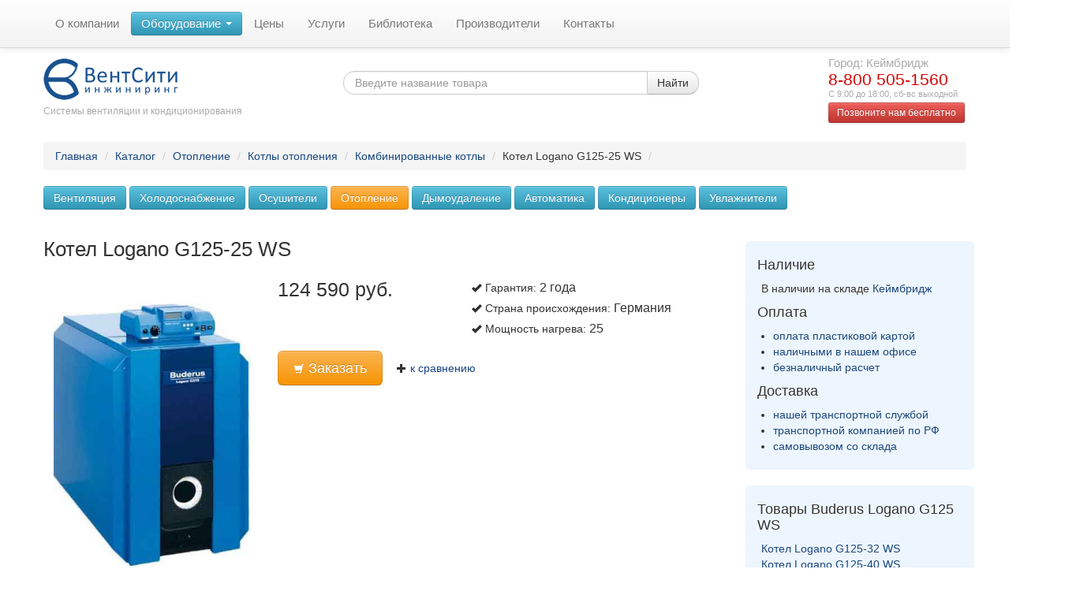

--- FILE ---
content_type: text/html; charset=UTF-8
request_url: http://conditionery.ru/catalog/heating/boilers/kombinirovannyie-kotlyi/kotel-logano-g125-25-ws/
body_size: 16320
content:

<!DOCTYPE html>
<html lang="ru-RU">
<head>
	<meta charset="UTF-8">
    <meta http-equiv="X-UA-Compatible" content="IE=edge">
    <link rel="shortcut icon" href="http://conditionery.ru/favicon.ico" type="image/x-icon">
    <title>Котел Logano G125-25 WS купить по цене 124 590 руб.</title>

	<!--[if lt IE 9]>
	<script src="http://conditionery.ru/wp/wp-content/themes/condey/js/html5.js"></script>
	<![endif]-->

	<title>Котел Logano G125-25 WS купить по цене 124 590 руб.</title>


<meta name="description" content="Котел Logano G125-25 WS. Основные характеристики и описание. Оптовые поставки по выгодным ценам. До 80% оборудования в наличии на складе. Подберем по параметрам. Доставка по Москве и России."/>
<meta name="robots" content="max-snippet:-1, max-image-preview:large, max-video-preview:-1"/>
<script type='application/ld+json' class='yoast-schema-graph yoast-schema-graph--main'>{"@context":"https://schema.org","@graph":[{"@type":"WebSite","@id":"http://conditionery.ru/#website","url":"http://conditionery.ru/","name":"\u0421\u0438\u0441\u0442\u0435\u043c\u044b \u0432\u0435\u043d\u0442\u0438\u043b\u044f\u0446\u0438\u0438 \u0438 \u043a\u043e\u043d\u0434\u0438\u0446\u0438\u043e\u043d\u0438\u0440\u043e\u0432\u0430\u043d\u0438\u044f","inLanguage":"ru-RU","description":"\u0421\u0438\u0441\u0442\u0435\u043c\u044b \u0432\u0435\u043d\u0442\u0438\u043b\u044f\u0446\u0438\u0438 \u0438 \u043a\u043e\u043d\u0434\u0438\u0446\u0438\u043e\u043d\u0438\u0440\u043e\u0432\u0430\u043d\u0438\u044f \u0434\u043b\u044f \u0436\u0438\u043b\u044b\u0445 \u0438 \u043a\u043e\u043c\u043c\u0435\u0440\u0447\u0435\u0441\u043a\u0438\u0445 \u0437\u0434\u0430\u043d\u0438\u0439. \u041e\u043f\u0442\u043e\u0432\u044b\u0435 \u043f\u043e\u0441\u0442\u0430\u0432\u043a\u0438 \u0432\u0435\u043d\u0442\u0438\u043b\u044f\u0446\u0438\u043e\u043d\u043d\u043e\u0433\u043e \u043e\u0431\u043e\u0440\u0443\u0434\u043e\u0432\u0430\u043d\u0438\u044f, \u043a\u043e\u043d\u0434\u0438\u0446\u0438\u043e\u043d\u0435\u0440\u043e\u0432 \u0438 \u043e\u0442\u043e\u043f\u0438\u0442\u0435\u043b\u044c\u043d\u044b\u0445 \u0441\u0438\u0441\u0442\u0435\u043c. \u041e\u0444\u0438\u0446\u0438\u0430\u043b\u044c\u043d\u044b\u0439 \u043f\u0440\u0435\u0434\u0441\u0442\u0430\u0432\u0438\u0442\u0435\u043b\u044c \u043f\u043e \u0420\u043e\u0441\u0441\u0438\u0438.","potentialAction":[{"@type":"SearchAction","target":"http://conditionery.ru/?s={search_term_string}","query-input":"required name=search_term_string"}]},{"@type":"WebPage","@id":"http://conditionery.ru/catalog/heating/boilers/kombinirovannyie-kotlyi/kotel-logano-g125-25-ws/#webpage","url":"http://conditionery.ru/catalog/heating/boilers/kombinirovannyie-kotlyi/kotel-logano-g125-25-ws/","name":"\u041a\u043e\u0442\u0435\u043b Logano G125-25 WS \u043a\u0443\u043f\u0438\u0442\u044c \u043f\u043e \u0446\u0435\u043d\u0435 124 590 \u0440\u0443\u0431.","isPartOf":{"@id":"http://conditionery.ru/#website"},"inLanguage":"ru-RU","datePublished":"2015-11-05T14:13:21+00:00","dateModified":"2018-07-02T17:39:40+00:00","description":"\u041a\u043e\u0442\u0435\u043b Logano G125-25 WS. \u041e\u0441\u043d\u043e\u0432\u043d\u044b\u0435 \u0445\u0430\u0440\u0430\u043a\u0442\u0435\u0440\u0438\u0441\u0442\u0438\u043a\u0438 \u0438 \u043e\u043f\u0438\u0441\u0430\u043d\u0438\u0435. \u041e\u043f\u0442\u043e\u0432\u044b\u0435 \u043f\u043e\u0441\u0442\u0430\u0432\u043a\u0438 \u043f\u043e \u0432\u044b\u0433\u043e\u0434\u043d\u044b\u043c \u0446\u0435\u043d\u0430\u043c. \u0414\u043e 80% \u043e\u0431\u043e\u0440\u0443\u0434\u043e\u0432\u0430\u043d\u0438\u044f \u0432 \u043d\u0430\u043b\u0438\u0447\u0438\u0438 \u043d\u0430 \u0441\u043a\u043b\u0430\u0434\u0435. \u041f\u043e\u0434\u0431\u0435\u0440\u0435\u043c \u043f\u043e \u043f\u0430\u0440\u0430\u043c\u0435\u0442\u0440\u0430\u043c. \u0414\u043e\u0441\u0442\u0430\u0432\u043a\u0430 \u043f\u043e \u041c\u043e\u0441\u043a\u0432\u0435 \u0438 \u0420\u043e\u0441\u0441\u0438\u0438.","breadcrumb":{"@id":"http://conditionery.ru/catalog/heating/boilers/kombinirovannyie-kotlyi/kotel-logano-g125-25-ws/#breadcrumb"},"potentialAction":[{"@type":"ReadAction","target":["http://conditionery.ru/catalog/heating/boilers/kombinirovannyie-kotlyi/kotel-logano-g125-25-ws/"]}]},{"@type":"BreadcrumbList","@id":"http://conditionery.ru/catalog/heating/boilers/kombinirovannyie-kotlyi/kotel-logano-g125-25-ws/#breadcrumb","itemListElement":[{"@type":"ListItem","position":1,"item":{"@type":"WebPage","@id":"http://conditionery.ru/","url":"http://conditionery.ru/","name":"\u0413\u043b\u0430\u0432\u043d\u0430\u044f \u0441\u0442\u0440\u0430\u043d\u0438\u0446\u0430"}},{"@type":"ListItem","position":2,"item":{"@type":"WebPage","@id":"http://conditionery.ru/catalog/heating/boilers/kombinirovannyie-kotlyi/kotel-logano-g125-25-ws/","url":"http://conditionery.ru/catalog/heating/boilers/kombinirovannyie-kotlyi/kotel-logano-g125-25-ws/","name":"\u041a\u043e\u0442\u0435\u043b Logano G125-25 WS"}}]}]}</script>


<link rel='dns-prefetch' href='//s.w.org' />
<link rel='stylesheet' id='wpsc-theme-css-css'  href='http://conditionery.ru/wp/wp-content/plugins/wp-e-commerce/wpsc-components/theme-engine-v1/templates/wpsc-default.css' type='text/css' media='all' />
<style id='wpsc-theme-css-inline-css' type='text/css'>

		/*
		* Default View Styling
		*/
		div.default_product_display div.textcol{
			margin-left: 158px !important;
			min-height: 148px;
			_height: 148px;
		}

		div.default_product_display  div.textcol div.imagecol{
			position:absolute;
			top:0px;
			left: 0px;
			margin-left: -158px !important;
		}

		div.default_product_display  div.textcol div.imagecol a img {
			width: 148px;
			height: 148px;
		}

		.wpsc_category_grid_item  {
			display:block;
			float:left;
			width: 148px;
			height: 148px;
		}
		.wpsc_category_grid_item  span{
			position:relative;
			top:16.222222222222px;
		}
		div.default_product_display div.item_no_image a  {
			width: 146px;
		}

		div.default_product_display .imagecol img.no-image, #content div.default_product_display .imagecol img.no-image {
			width: 148px;
			height: 148px;
        }

		
		/*
		* Single View Styling
		*/

		div.single_product_display div.item_no_image  {
			width: 146px;
			height: 146px;
		}
		div.single_product_display div.item_no_image a  {
			width: 146px;
		}

		div.single_product_display div.textcol{
			margin-left: 158px !important;
			min-height: 148px;
			_height: 148px;
		}


		div.single_product_display  div.textcol div.imagecol{
			position:absolute;

			margin-left: -158px !important;
		}

		div.single_product_display  div.textcol div.imagecol a img {
			width: 148px;
			height: 148px;
		}

	div#categorydisplay{
		display: block;
	}

	div#branddisplay{
		display: none;
	}

</style>
<link rel='stylesheet' id='wpsc-theme-css-compatibility-css'  href='http://conditionery.ru/wp/wp-content/plugins/wp-e-commerce/wpsc-components/theme-engine-v1/templates/compatibility.css' type='text/css' media='all' />
<link rel='stylesheet' id='wpsc-product-rater-css'  href='http://conditionery.ru/wp/wp-content/plugins/wp-e-commerce/wpsc-core/js/product_rater.css' type='text/css' media='all' />
<link rel='stylesheet' id='wp-block-library-css'  href='http://conditionery.ru/wp/wp-includes/css/dist/block-library/style.min.css' type='text/css' media='all' />
<link rel='stylesheet' id='contact-form-7-css'  href='http://conditionery.ru/wp/wp-content/plugins/contact-form-7/includes/css/styles.css' type='text/css' media='all' />
<link rel='stylesheet' id='wpsc-fancy-notifications-css'  href='http://conditionery.ru/wp/wp-content/plugins/wp-e-commerce/wpsc-components/fancy-notifications/css/fancy-notifications.css' type='text/css' media='all' />
<link rel='stylesheet' id='bootstrap-css'  href='http://conditionery.ru/wp/wp-content/themes/condey/lib/bootstrap/css/bootstrap.min.css' type='text/css' media='all' />
<link rel='stylesheet' id='condey-style-css'  href='http://conditionery.ru/wp/wp-content/themes/condey/style.css' type='text/css' media='all' />
<link rel='stylesheet' id='jquery-style-css'  href='http://conditionery.ru/wp/wp-content/themes/condey/css/jquery-ui.css' type='text/css' media='all' />
<link rel='stylesheet' id='cgd-eer-css-css'  href='http://conditionery.ru/wp/wp-content/plugins/easy-e-commerce-reviews-lite/css/cgd-eer.css' type='text/css' media='all' />
<link rel='stylesheet' id='colorbox-css'  href='http://conditionery.ru/wp/wp-content/plugins/lightbox-gallery/colorbox/example1/colorbox.css' type='text/css' media='all' />
<script type="text/javascript">
// <![CDATA[
var colorbox_settings = {};
// ]]>
</script>
<script type='text/javascript' src='http://conditionery.ru/wp/wp-includes/js/jquery/jquery.js'></script>
<script type='text/javascript' src='http://conditionery.ru/wp/wp-includes/js/jquery/jquery-migrate.min.js'></script>
<script type='text/javascript'>
/* <![CDATA[ */
var wpsc_vars = {"wpsc_ajax":{"ajaxurl":"\/wp\/wp-admin\/admin-ajax.php","spinner":"http:\/\/conditionery.ru\/wp\/wp-admin\/images\/spinner.gif","no_quotes":"It appears that there are no shipping quotes for the shipping information provided.  Please check the information and try again.","ajax_get_cart_error":"There was a problem getting the current contents of the shopping cart.","slide_to_shipping_error":true},"base_url":"http:\/\/conditionery.ru\/wp","WPSC_URL":"http:\/\/conditionery.ru\/wp\/wp-content\/plugins\/wp-e-commerce","WPSC_IMAGE_URL":"http:\/\/conditionery.ru\/wp\/wp-content\/uploads\/wpsc\/product_images\/","WPSC_CORE_IMAGES_URL":"http:\/\/conditionery.ru\/wp\/wp-content\/plugins\/wp-e-commerce\/wpsc-core\/images","fileThickboxLoadingImage":"http:\/\/conditionery.ru\/wp\/wp-content\/plugins\/wp-e-commerce\/wpsc-core\/images\/loadingAnimation.gif","msg_shipping_need_recalc":"Please click the <em>Calculate<\/em> button to refresh your shipping quotes, as your shipping information has been modified.","no_country_selected":"Please select a country","no_region_selected_format":"Please select a %s","no_region_label":"State\/Province","base_country":"RU","wpsc_checkout_unique_name_to_form_id_map":{"billingfirstname":"wpsc_checkout_form_2","billinglastname":"wpsc_checkout_form_3","billingaddress":"wpsc_checkout_form_4","billingcity":"wpsc_checkout_form_5","billingstate":"wpsc_checkout_form_6","billingcountry":"wpsc_checkout_form_7","billingpostcode":"wpsc_checkout_form_8","billingphone":"wpsc_checkout_form_18","billingemail":"wpsc_checkout_form_9","delivertoafriend":"wpsc_checkout_form_10","shippingfirstname":"wpsc_checkout_form_11","shippinglastname":"wpsc_checkout_form_12","shippingaddress":"wpsc_checkout_form_13","shippingcity":"wpsc_checkout_form_14","shippingstate":"wpsc_checkout_form_15","shippingcountry":"wpsc_checkout_form_16","shippingpostcode":"wpsc_checkout_form_17"},"wpsc_checkout_item_active":{"billingfirstname":true,"billinglastname":true,"billingaddress":true,"billingcity":true,"billingstate":true,"billingcountry":true,"billingpostcode":true,"billingphone":true,"billingemail":true,"delivertoafriend":true,"shippingfirstname":true,"shippinglastname":true,"shippingaddress":true,"shippingcity":true,"shippingstate":true,"shippingcountry":true,"shippingpostcode":true},"wpsc_checkout_item_required":{"billingfirstname":true,"billinglastname":true,"billingaddress":true,"billingcity":true,"billingstate":false,"billingcountry":true,"billingpostcode":false,"billingphone":false,"billingemail":true,"delivertoafriend":false,"shippingfirstname":false,"shippinglastname":false,"shippingaddress":false,"shippingcity":false,"shippingstate":false,"shippingcountry":false,"shippingpostcode":false},"store_uses_shipping":""};
/* ]]> */
</script>
<script type='text/javascript' src='http://conditionery.ru/wp/wp-content/plugins/wp-e-commerce/wpsc-core/js/wp-e-commerce.js'></script>
<script type='text/javascript' src='http://conditionery.ru/wp/wp-content/plugins/wp-e-commerce/wpsc-core/js/jquery.rating.js'></script>
<script type='text/javascript' src='http://conditionery.ru/wp/wp-content/plugins/wp-e-commerce/wpsc-core/js/user.js'></script>
<script type='text/javascript' src='http://conditionery.ru/wp/wp-content/plugins/wp-e-commerce/wpsc-core/js/thickbox.js'></script>
<script type='text/javascript' src='http://conditionery.ru/wp/wp-content/plugins/wp-e-commerce/wpsc-components/fancy-notifications/js/fancy-notifications.js'></script>
<script type='text/javascript' src='http://conditionery.ru/wp/wp-content/themes/condey/lib/bootstrap/js/bootstrap.min.js'></script>
<script type='text/javascript' src='http://conditionery.ru/wp/wp-content/themes/condey/js/qa.js'></script>
<script type='text/javascript' src='http://conditionery.ru/wp/wp-content/themes/condey/js/jquery.cookie.js'></script>
<script type='text/javascript' src='http://conditionery.ru/wp/wp-content/themes/condey/js/jquery-ui.js'></script>
<script type='text/javascript' src='http://conditionery.ru/wp/wp-content/themes/condey/js/jquery.hoverIntent.min.js'></script>
<script type='text/javascript' src='http://conditionery.ru/wp/wp-content/plugins/easy-e-commerce-reviews-lite/lib/jquery.raty.min.js'></script>
<script type='text/javascript'>
/* <![CDATA[ */
var CGD_EER_Helper = {"ajaxurl":"http:\/\/conditionery.ru\/wp\/wp-admin\/admin-ajax.php","path":"http:\/\/conditionery.ru\/wp\/wp-content\/plugins\/easy-e-commerce-reviews-lite\/lib\/img\/"};
/* ]]> */
</script>
<script type='text/javascript' src='http://conditionery.ru/wp/wp-content/plugins/easy-e-commerce-reviews-lite/js/cgd_eer.js'></script>
<script type='text/javascript' src='http://conditionery.ru/wp/wp-content/plugins/lightbox-gallery/js/jquery.colorbox.js'></script>
<script type='text/javascript' src='http://conditionery.ru/wp/wp-content/plugins/lightbox-gallery/js/jquery.tooltip.js'></script>
<script type='text/javascript' src='http://conditionery.ru/wp/wp-content/plugins/lightbox-gallery/lightbox-gallery.js'></script>
<link rel="alternate" type="application/json+oembed" href="http://conditionery.ru/wp-json/oembed/1.0/embed?url=http%3A%2F%2Fconditionery.ru%2Fcatalog%2Fheating%2Fboilers%2Fkombinirovannyie-kotlyi%2Fkotel-logano-g125-25-ws%2F" />
<link rel="alternate" type="text/xml+oembed" href="http://conditionery.ru/wp-json/oembed/1.0/embed?url=http%3A%2F%2Fconditionery.ru%2Fcatalog%2Fheating%2Fboilers%2Fkombinirovannyie-kotlyi%2Fkotel-logano-g125-25-ws%2F&#038;format=xml" />
<link rel="stylesheet" type="text/css" href="http://conditionery.ru/wp/wp-content/plugins/lightbox-gallery/lightbox-gallery.css" />
<!-- Markup (JSON-LD) structured in schema.org ver.4.7.0 START -->
<!-- Markup (JSON-LD) structured in schema.org END -->
<link rel='alternate' type='application/rss+xml' title='Системы вентиляции и кондиционирования Product List RSS' href='http://conditionery.ru/wp?wpsc_action=rss'/>    <script src='https://www.google.com/recaptcha/api.js'></script>
</head>


<body>

<div class="counter">
<!-- begin of Top100 code -->
<script id="top100Counter" type="text/javascript" src="http://counter.rambler.ru/top100.jcn?933965"></script><noscript><img src="http://counter.rambler.ru/top100.cnt?933965" alt="" style="width: 1px; height: 1px; border: 0;"></noscript>
<!-- end of Top100 code -->
<!-- Yandex.Metrika counter -->
<script type="text/javascript">
    (function (d, w, c) {
        (w[c] = w[c] || []).push(function() {
            try {
                w.yaCounter153465 = new Ya.Metrika({
                    id:153465,
                    clickmap:true,
                    trackLinks:true,
                    accurateTrackBounce:true,
                    webvisor:true
                });
            } catch(e) { }
        });

        var n = d.getElementsByTagName("script")[0],
            s = d.createElement("script"),
            f = function () { n.parentNode.insertBefore(s, n); };
        s.type = "text/javascript";
        s.async = true;
        s.src = "https://mc.yandex.ru/metrika/watch.js";

        if (w.opera == "[object Opera]") {
            d.addEventListener("DOMContentLoaded", f, false);
        } else { f(); }
    })(document, window, "yandex_metrika_callbacks");
</script>
<noscript><div><img src="https://mc.yandex.ru/watch/153465" style="position:absolute; left:-9999px;" alt="" /></div></noscript>
<!-- /Yandex.Metrika counter -->
    <script>
      (function(i,s,o,g,r,a,m){i['GoogleAnalyticsObject']=r;i[r]=i[r]||function(){
      (i[r].q=i[r].q||[]).push(arguments)},i[r].l=1*new Date();a=s.createElement(o),
      m=s.getElementsByTagName(o)[0];a.async=1;a.src=g;m.parentNode.insertBefore(a,m)
      })(window,document,'script','https://www.google-analytics.com/analytics.js','ga');

      ga('create', 'UA-6439371-2', 'auto');
      ga('send', 'pageview');

    </script>

</div>

    <div class="container">
    <div class="navbar navbar-fixed-top">
        <div class="navbar-inner">
            <div class="container">
                <a class="btw btn-navbar" data-toggle="collapse" data-target=".nav-collapse">
                    <span class="icon-bar"></span>
                    <span class="icon-bar"></span>
                    <span class="icon-bar"></span>
                </a>
                <div class="nav-collapse collapse">
                    
                    <ul class="nav">
                        <li><a href="/about/">О компании</a></li>
                        <li class="active dropdown">
                            <div data-toggle="dropdown">
                                <button class="btn btn-info dropdown-toggle main-equipment-button" type="button">Оборудование <b class="caret"></b></button>
                            </div>
                            <ul class="dropdown-menu" role="menu">
                                <li><a href="/catalog/ventilation/">Вентиляция</a></li>
                                <li><a href="/catalog/conditioning/">Кондиционеры</a></li>
                                <li><a href="/catalog/holodosnabzhenie/">Холодоснабжение</a></li>
                                <li><a href="/catalog/heating/">Отопление</a></li>
                                <li><a href="/catalog/dyimoudalenie/">Дымоудаление</a></li>
                                <li><a href="/catalog/humidification/">Увлажнители</a></li>
                                <li><a href="/catalog/draining/">Осушители</a></li>
                                <li><a href="/catalog/automatics/">Автоматика</a></li>
                                <li class="divider"></li>
                                <li><a href="/catalog/">Все товары</a></li>
                            </ul>
                        </li>
                        <li><a href="/service/price-service/">Цены</a></li>
                        <li><a href="/service/">Услуги</a></li>
                        <li><a href="/library/">Библиотека</a></li>
            			<li><a href="/vendors/">Производители</a></li>
                        <li><a href="/contact/">Контакты</a></li>
                    </ul>

                </div>
<!--
                <div class="nav-collapse collapse">
                    <ul class="nav pull-right">
                        <li>
                            <div><a class="btn-info btn" href="/service/vash-podrjadchik/">Наши преимущества</a></div>
                        </li>
                    </ul>
                </div>
-->
            </div>
        </div>
    </div>
    <div class="sp20"></div>
	<div class="row" id="header">
		<div class="span3">
			<div>
				<a class="brand" href="/">
                    <img src="/image/module/base/logo-ventcity.png" alt="ВентСити Инжиниринг" style="width: 170px; height: 60px; border: none;">
                </a>
			</div>
			<small class="brand">Системы вентиляции и кондиционирования</small>
		</div>
		<div class="span7 centered">
			<form class="form-search" role="search" action="http://conditionery.ru" name="search" method="get">
              <div class="input-append">
                  <input type="search" name="s" class="span4 search-query" placeholder="Введите название товара">
                  <button type="submit" class="btn">Найти</button>
              </div>
            </form>
		</div>

        
		<div class="span2">
            <div id="contact-panel">
    			<a href="javascript:void(0)" class="contacts" id="header-city">Выбрать</a>
    			<a id="header-phone-link" href=""><strong class="contacts" id="header-phone">8-800 505-1560</strong></a>
    			<small class="contacts" id="header-phone-text">Звонок бесплатный по всей России</small>
    			<div class="sp5"></div>
    			<form id="callback-form" method="get">
    			<a class="btn btn-small btn-danger" id="callBack" href="#cbForm" data-toggle="modal">Позвоните нам бесплатно</a>
    			</form>
            </div>

            <div id="cityDetectorPanel">
              <div class="text">Ваш город - <span id="detectedCityName">Кеймбридж</span>?</div>
              <div class="btn btn-danger" id="cityDetectYes">Да</div>
              <div class="btn btn-danger" id="cityDetectNo">Нет</div>
            </div>

            <div id="citiesSelector">
                                         <div class="panel-caption">Выберите город:</div>
               <a href="javascript:void(0)" class="cityItem big-city" data-city-name="Москва" data-city-link="http://conditionery.ru/service/shipping/moskva/">Москва</a>
               <a href="javascript:void(0)" class="cityItem big-city" data-city-name="Санкт-Петербург" data-city-link="http://conditionery.ru/service/shipping/spb/">Санкт-Петербург</a>
               <div class="sp10"></div>
                                <a href="javascript:void(0)" class="cityItem" data-city-name="Барнаул" data-city-id="24824" data-city-link="http://conditionery.ru/service/shipping/barnaul/">Барнаул</a>
                                <a href="javascript:void(0)" class="cityItem" data-city-name="Воронеж" data-city-id="24807" data-city-link="http://conditionery.ru/service/shipping/voronezh/">Воронеж</a>
                                <a href="javascript:void(0)" class="cityItem" data-city-name="Астрахань" data-city-id="24802" data-city-link="http://conditionery.ru/service/shipping/astrahan/">Астрахань</a>
                                <a href="javascript:void(0)" class="cityItem" data-city-name="Екатеринбург" data-city-id="24815" data-city-link="http://conditionery.ru/service/shipping/ekaterinburg/">Екатеринбург</a>
                                <a href="javascript:void(0)" class="cityItem" data-city-name="Иркутск" data-city-id="37367" data-city-link="http://conditionery.ru/service/shipping/irkutsk/">Иркутск</a>
                                <a href="javascript:void(0)" class="cityItem" data-city-name="Казань" data-city-id="24800" data-city-link="http://conditionery.ru/service/shipping/kazan/">Казань</a>
                                <a href="javascript:void(0)" class="cityItem" data-city-name="Калуга" data-city-id="24814" data-city-link="http://conditionery.ru/service/shipping/kaluga/">Калуга</a>
                                <a href="javascript:void(0)" class="cityItem" data-city-name="Краснодар" data-city-id="24804" data-city-link="http://conditionery.ru/service/shipping/krasnodar/">Краснодар</a>
                                <a href="javascript:void(0)" class="cityItem" data-city-name="Красноярск" data-city-id="24820" data-city-link="http://conditionery.ru/service/shipping/krasnoyarsk/">Красноярск</a>
                                <a href="javascript:void(0)" class="cityItem" data-city-name="Новгород" data-city-id="24813" data-city-link="http://conditionery.ru/service/shipping/velikiy-novgorod/">Новгород</a>
                                <a href="javascript:void(0)" class="cityItem" data-city-name="Новосибирск" data-city-id="24801" data-city-link="http://conditionery.ru/service/shipping/novosibirsk/">Новосибирск</a>
                                <a href="javascript:void(0)" class="cityItem" data-city-name="Омск" data-city-id="24816" data-city-link="http://conditionery.ru/service/shipping/omsk/">Омск</a>
                                <a href="javascript:void(0)" class="cityItem" data-city-name="Пермь" data-city-id="24811" data-city-link="http://conditionery.ru/service/shipping/perm/">Пермь</a>
                                <a href="javascript:void(0)" class="cityItem" data-city-name="Петрозаводск" data-city-id="37402" data-city-link="http://conditionery.ru/service/shipping/petrozavodsk/">Петрозаводск</a>
                                <a href="javascript:void(0)" class="cityItem" data-city-name="Ростов" data-city-id="24805" data-city-link="http://conditionery.ru/service/shipping/rostov-na-donu/">Ростов</a>
                                <a href="javascript:void(0)" class="cityItem" data-city-name="Самара" data-city-id="24808" data-city-link="http://conditionery.ru/service/shipping/samara/">Самара</a>
                                <a href="javascript:void(0)" class="cityItem" data-city-name="Саратов" data-city-id="24806" data-city-link="http://conditionery.ru/service/shipping/saratov/">Саратов</a>
                                <a href="javascript:void(0)" class="cityItem" data-city-name="Ставрополь" data-city-id="24821" data-city-link="http://conditionery.ru/service/shipping/stavropol/">Ставрополь</a>
                                <a href="javascript:void(0)" class="cityItem" data-city-name="Тверь" data-city-id="24812" data-city-link="http://conditionery.ru/service/shipping/tver/">Тверь</a>
                                <a href="javascript:void(0)" class="cityItem" data-city-name="Тюмень" data-city-id="24818" data-city-link="http://conditionery.ru/service/shipping/tyumen/">Тюмень</a>
                                <a href="javascript:void(0)" class="cityItem" data-city-name="Уфа" data-city-id="24819" data-city-link="http://conditionery.ru/service/shipping/ufa/">Уфа</a>
                                <a href="javascript:void(0)" class="cityItem" data-city-name="Владикавказ" data-city-id="37416" data-city-link="http://conditionery.ru/service/shipping/vladikavkaz/">Владикавказ</a>
                                        </div>
		</div>
	</div>

    <!--noindex-->
    <div id="cbForm" class="modal hide fade" tabindex="-1" role="dialog" aria-labelledby="myModalLabel" aria-hidden="true">
      <div class="modal-header">
        <button type="button" class="close" data-dismiss="modal" aria-hidden="true">×</button>
        <div class="h2" id="myModalLabel">Заказать обратный звонок</div>
      </div>
      <div class="modal-body text-center">
        <div role="form" class="wpcf7" id="wpcf7-f25540-o1" lang="ru-RU" dir="ltr">
<div class="screen-reader-response"></div>
<form action="/catalog/heating/boilers/kombinirovannyie-kotlyi/kotel-logano-g125-25-ws/#wpcf7-f25540-o1" method="post" class="wpcf7-form" novalidate="novalidate">
<div style="display: none;">
<input type="hidden" name="_wpcf7" value="25540" />
<input type="hidden" name="_wpcf7_version" value="4.3.1" />
<input type="hidden" name="_wpcf7_locale" value="ru_RU" />
<input type="hidden" name="_wpcf7_unit_tag" value="wpcf7-f25540-o1" />
<input type="hidden" name="_wpnonce" value="67f6597b88" />
</div>
<p>Ваш телефон (обязательно):<br />
    <span class="wpcf7-form-control-wrap your-phone"><input type="tel" name="your-phone" value="" size="40" class="wpcf7-form-control wpcf7-text wpcf7-tel wpcf7-validates-as-required wpcf7-validates-as-tel" aria-required="true" aria-invalid="false" /></span> </p>
<p>Ваше имя:<br />
    <span class="wpcf7-form-control-wrap your-name"><input type="text" name="your-name" value="" size="40" class="wpcf7-form-control wpcf7-text" aria-invalid="false" /></span> </p>
<p><center></p>
<div style="width: 60%;font-size:0.9em;"><a href="/license/agreement/">Нажимая "Заказать обратный звонок", вы даете согласие на обработку своих персональных данных</a></div>
<p></center><br />
<input type="submit" value="Заказать обратный звонок" class="wpcf7-form-control wpcf7-submit btn btn-danger" /></p>
<div class="wpcf7-response-output wpcf7-display-none"></div></form></div>      </div>
    </div>
    <!--/noindex-->


					                
    <div class="row">
        <div class="span12">
            <ul class="breadcrumb"><li><a class="wpsc-crumb" id="wpsc-crumb-home" href="http://conditionery.ru">Главная</a><span class="divider"> / </span><a class="wpsc-crumb" id="wpsc-crumb-4" href="http://conditionery.ru/catalog/">Каталог</a><span class="divider"> / </span><a class="wpsc-crumb" id="wpsc-crumb-" href="http://conditionery.ru/catalog/heating/">Отопление</a><span class="divider"> / </span><a class="wpsc-crumb" id="wpsc-crumb-" href="http://conditionery.ru/catalog/heating/boilers/">Котлы отопления</a><span class="divider"> / </span><a class="wpsc-crumb" id="wpsc-crumb-kombinirovannyie-kotlyi" href="http://conditionery.ru/catalog/heating/boilers/kombinirovannyie-kotlyi/">Комбинированные котлы</a><span class="divider"> / </span><span class="wpsc-crumb" id="wpsc-crumb-%d0%9a%d0%be%d1%82%d0%b5%d0%bb-logano-g125-25-ws">Котел Logano G125-25 WS</span><span class="divider"> / </span></li></ul>        </div>
    </div>

    <!-- Навигация по каталогу -->

<div class="row">
    <!-- Структура каталога -->
    <div class="span12" id="category-structure">

                  <!-- Основные категории каталога -->
          <div  class="row">
              <div id="category-root" class="span12">
              	                                                                                            <a class="btn btn-info" href="http://conditionery.ru/catalog/ventilation/">Вентиляция</a>
                                    	                                    	                                                                      <a class="btn btn-info" href="http://conditionery.ru/catalog/holodosnabzhenie/">Холодоснабжение</a>
                                    	                                                                      <a class="btn btn-info" href="http://conditionery.ru/catalog/draining/">Осушители</a>
                                    	                                                                      <a class="btn btn-warning" href="http://conditionery.ru/catalog/heating/">Отопление</a>
                                    	                                                                      <a class="btn btn-info" href="http://conditionery.ru/catalog/dyimoudalenie/">Дымоудаление</a>
                                    	                                                                      <a class="btn btn-info" href="http://conditionery.ru/catalog/automatics/">Автоматика</a>
                                    	                                                                      <a class="btn btn-info" href="http://conditionery.ru/catalog/conditioning/">Кондиционеры</a>
                                    	                                                                      <a class="btn btn-info" href="http://conditionery.ru/catalog/humidification/">Увлажнители</a>
                                    	              </div>
          </div>
          <div class="sp20"></div>

          <div class="row">
                      </div>
</div>
<div class="sp20"></div>
<div class="sp20"></div>




    <div class="row single-item-row">
        <div class="span9" itemscope itemtype="http://schema.org/Product">
         	                    <div class="row-fluid">
                      <div class="span12 item-title">
                        <h1 itemprop="name">Котел Logano G125-25 WS</h1>
                        <div class="sp10"></div>
                      </div>
                    </div>
                    <div class="row-fluid">
                        <div class="span4" align="center">
                            <div class="sp10"></div>
                            <? /* Основное изображение */ ?>
    						        						<a rel="lightbox" class="lightbox" href="http://conditionery.ru/wp/wp-content/uploads/2016/09/logano-g215.jpg">
        							<img class="product_image" alt="Котел Logano G125-25 WS" title="Котел Logano G125-25 WS" src="http://conditionery.ru/wp/wp-content/uploads/2016/09/logano-g215.jpg" itemprop="image" /><br />
        						</a>
    						
                            <? /* Дополнительные изображения */ ?>
                            <div id="product-add-images">
                                                            
                                
                                                                                                  <a href="http://conditionery.ru/wp/wp-content/uploads/2015/11/g125-3.png" rel="lightbox" title=""><img src="http://conditionery.ru/wp/wp-content/uploads/2015/11/g125-3-150x150.png" title="Котел Logano G125-25 WS - вид 2" alt="Котел Logano G125-25 WS - вид 2" class="img-rounded img-left"></a>
                                                                                                            <a href="http://conditionery.ru/wp/wp-content/uploads/2015/11/g225-1.png" rel="lightbox" title=""><img src="http://conditionery.ru/wp/wp-content/uploads/2015/11/g225-1-150x150.png" title="Котел Logano G125-25 WS - вид 3" alt="Котел Logano G125-25 WS - вид 3" class="img-rounded img-left"></a>
                                                                                                      
                              <? /* Дополнительные изображения - размеры */ ?>
                              
                                                                                                                                              <a href="http://conditionery.ru/wp/wp-content/uploads/2015/11/Logano_G225-6.jpg" rel="lightbox" title="Фотографии"><img src="http://conditionery.ru/wp/wp-content/uploads/2015/11/Logano_G225-6-150x150.jpg" title="Котел Logano G125-25 WS - вид 4" alt="Котел Logano G125-25 WS - вид 4" class="img-rounded img-left"></a>
                                                                                                                                                                                                                                                                                      </div>

                        </div>
                        <div class="span8">
                            <div class="row-fluid" itemprop="offers" itemscope itemtype="http://schema.org/Offer">
                                <div id="single-price-block" class="span5">
                                                                  <meta itemprop="price" content=" 124 590">
                                <link itemprop="availability" href="http://schema.org/InStock">
                                  <strong class="lead priceval"> 124 590 руб. </strong>
                                  <span class="hidden" itemprop="priceCurrency">RUB</span>

                                
                                </div>
                                <div class="span7">
                                                                      <ul class="item-props unstyled">
                                                                                                                                                                                                                                                                                                                                                                                                                            <li>
                                            <i class="icon-ok"></i>&nbsp;<span class="prop-name">Гарантия</span>:
                                            <p>2 года</p>                                          </li>
                                                                                                                                                                                                                                                                                                              <li>
                                            <i class="icon-ok"></i>&nbsp;<span class="prop-name">Страна происхождения</span>:
                                            <p>Германия</p>                                          </li>
                                                                                                                                                                                                                                    <li>
                                            <i class="icon-ok"></i>&nbsp;<span class="prop-name">Мощность нагрева</span>:
                                            <p>25</p>                                          </li>
                                                                                                                                                                                                                                                                                                                                                                                                                      </ul>
                                                                 </div>
                            </div>
                            <div class="sp5"></div>
                            <a class="btn btn-large btn-warning" href="#makeOrder" data-toggle="modal" onclick="appendProduct('Котел Logano G125-25 WS');"><i class="icon-shopping-cart icon-white"></i>&nbsp;Заказать</a>
                            <a class="btn btn-link" href="javascript:void(0)" onclick="addToCompare('8285', 'Котел Logano G125-25 WS');"><i class="icon-plus"></i>&nbsp;к сравнению</a>
                            <!--noindex-->
                            <div id="makeOrder" class="modal hide fade" tabindex="-1" role="dialog" aria-labelledby="myModalLabel" aria-hidden="true">
                              <div class="modal-header">
                                <button type="button" class="close" data-dismiss="modal" aria-hidden="true">×</button>
                                <div class="h2" id="myModalLabel">Заказать оборудование</div>
                              </div>
                              <div class="modal-body text-center">
                                <div role="form" class="wpcf7" id="wpcf7-f25545-p8285-o2" lang="ru-RU" dir="ltr">
<div class="screen-reader-response"></div>
<form action="/catalog/heating/boilers/kombinirovannyie-kotlyi/kotel-logano-g125-25-ws/#wpcf7-f25545-p8285-o2" method="post" class="wpcf7-form" novalidate="novalidate">
<div style="display: none;">
<input type="hidden" name="_wpcf7" value="25545" />
<input type="hidden" name="_wpcf7_version" value="4.3.1" />
<input type="hidden" name="_wpcf7_locale" value="ru_RU" />
<input type="hidden" name="_wpcf7_unit_tag" value="wpcf7-f25545-p8285-o2" />
<input type="hidden" name="_wpnonce" value="1ee4af6d62" />
</div>
<div class="alert alert-info">
Введите свой номер телефона и е-mail и мы пришлем вам счет или коммерческое предложение в течении 15 минут
    </div>
<p>Ваш e-mail (обязательно):<br />
    <span class="wpcf7-form-control-wrap your-mail"><input type="email" name="your-mail" value="" size="40" class="wpcf7-form-control wpcf7-text wpcf7-email wpcf7-validates-as-required wpcf7-validates-as-email" aria-required="true" aria-invalid="false" placeholder="user@domain.ru" /></span> </p>
<p>Ваш телефон:<br />
    <span class="wpcf7-form-control-wrap your-phone"><input type="tel" name="your-phone" value="" size="40" class="wpcf7-form-control wpcf7-text wpcf7-tel wpcf7-validates-as-tel" aria-invalid="false" placeholder="79991234567" /></span> </p>
<p>Количество:<br />
    <span class="wpcf7-form-control-wrap amount"><input type="number" name="amount" value="" class="wpcf7-form-control wpcf7-number wpcf7-validates-as-number" min="1" aria-invalid="false" placeholder="1" /></span> </p>
<p><center></p>
<div style="width: 80%;font-size:0.9em;"><a href="/license/agreement/">Нажимая "Оформить заказ", вы даете согласие на обработку своих персональных данных</a></div>
<p></center><br />
<input type="hidden" name="product" value="" class="wpcf7-form-control wpcf7-hidden" id="productName" /></p>
<p><input type="submit" value="Оформить заказ" class="wpcf7-form-control wpcf7-submit btn btn-danger" /></p>
<div class="wpcf7-response-output wpcf7-display-none"></div></form></div>                              </div>
                            </div>
                            <!--/noindex-->
                            <div id="tag_pop"></div>

                            
                        </div>
                    </div>
                    <div class="sp20"></div>

                                                                                                                                                                                        
                    <div class="tabbable">

                      <!-- Переключение вкладок в рамках одной страницы -->
                      <ul class="nav nav-tabs">
                        <li class="active"><a href="#tab1" data-toggle="tab">Описание</a></li>
                        <!--noindex-->
                        <li><a href="#tab2" data-toggle="tab" rel="nofollow">Характеристики</a></li>
                                                    <li><a href="#tab3" data-toggle="tab" rel="nofollow">Размеры</a></li>
                                                <li><a href="#tab4" data-toggle="tab" rel="nofollow">Преимущества</a></li>

                                                    <li><a href="#tab5" data-toggle="tab" rel="nofollow">Документация</a></li>
                        
                                                    <li><a href="#tab7" data-toggle="tab" rel="nofollow">Отзывы</a></li>
                        <!--/noindex-->
                      </ul>


                      <div class="tab-content">
                        <!-- описание -->
                        <div class="tab-pane active" id="tab1">
                            <h2 class="boldheader">Описание - Котел Logano G125-25 WS</h2>
                            <div itemprop="description"><p>Котел Logano G125-25 WS, работающий на дизельном топливе, являются прекрасной альтернативой, позволяющей организовать обогрев жилых и производственных помещений при отсутствии возможности подключения к близлежащему магистральному газопроводу. Они достаточно просты в эксплуатации, не требуют осуществления специальных ежедневных мероприятий по уходу, очень долговечны. Средний период эксплуатации дизельных котлов отопления Buderus составляет не менее 25 лет. Одни из главных требований, предъявляемых к их бесперебойной работе – это поддержание постоянного запаса топлива и предотвращение загустения топлива в мороз. Для этого дополнительно утепляют помещение, в котором будет установлена система отопления.</p>
<p> Комбинированный напольный котел Logano G125-25 WS работает в основном на природном газе, хотя способен работать и на других источниках топлива. Поэтому данная модель пользуется большим спросом и зарекомендовала себя как надежный агрегат с высоким качеством сборки. Помимо отопления помещения котел за счет присоединения водонагревательного бака может организовать подачу горячей воды.</p>
<p> <span style="font-size: 14pt;"><strong>Основные преимущества данной серии</strong></span></p>
<p>• Низкотемпературный отопительный котел по DIN EN 303 для работы на дизельном топливе или газе, с плавным регулированием температуры котловой воды, без цокольной температуры (минимальной температуры котловой воды)<br />
 • Три сертифицированных типоразмера котла с номинальной теплопроизводительностью 25-40 кВт, имеют знак СЕ<br />
 • Отопительный котел предназначен для работы на дизельном топливе EL по DIN 51 603, на природном, сжиженном, биохимическом газе и рапсовом масле. Котел работает со всеми дизельными и газовыми вентиляторными горелками по EN 267 и EN 676 или имеющими знак CE<br />
 • Комбинируется с баками-водонагревателями Logalux ST (трех типоразмеров с объемом воды 160-300 литров), с Logalux LT/1 (четырех типоразмеров с объемом воды 135-300 литров) или с Logalux SU (трех типоразмеров с объемом воды 160-300 литров)<br />
 • Комбинируется с различными системами управления из программы Будерус.</p>
<p><strong><span style="font-size: 14pt;">Автоматика и управление</span></strong><br />
 • Регулирующие функции, согласованные с гидравликой установки<br />
 • Простая настройка всех функций системы управления по принципу "Нажми и Поверни"<br />
 • Возможно расширение комплектации всех систем управления дополнительными модулями</p>
<p><strong><span style="font-size: 14pt;">Область применения</span><br />
 </strong>Котел Logano G125-25 WS, изготовленный из высококачественного серого чугуна специальной марки, обеспечивает высокую комфортность отопления и эффективное использование топлива за счет оптимизированной с помощью компьютерных технологий конструкции топки. Долговечность и надежность, высокая эффективность теплопередачи и низкий расход топлива – таковы результаты, достигнутые техникой компании Buderus..</p>
<p> Заказать газовый котел <strong><a href="http://conditionery.ru/vendors/buderus/">Buderus</a></strong> серии Logano G125-25 WS вы можете в нашем магазине по выгодной цене без сомнений за его качество. Ориентировочную стоимость монтажа котла отопления вы можете посмотреть в разделе <strong><a href="http://conditionery.ru/service/price-service/">цены</a></strong>.</p>
</div>
                                                                                                                                                                                                                                                                                                                                                                                                                                                                                                                                                                                                                                                                                                                                                                                                                                                                                                                            </div>

                        <!-- Характеристики -->
                        <div class="tab-pane " id="tab2">
                          <strong class="boldheader">Характеристики - Котел Logano G125-25 WS</strong>
                          <div class="sp10"></div>
                          <table class="chars-table">
                                                                                      <tr>
                                    <td class="char-name">Вес</td>
                                    <td class="char-value"><p>150</p></td>
                                    <td class="char-unit"></td>
                                </tr>
                                                                                                                  <tr>
                                    <td class="char-name">Максимальная мощность</td>
                                    <td class="char-value"><p>25</p></td>
                                    <td class="char-unit"></td>
                                </tr>
                                                                                                                                                                        <tr>
                                    <td class="char-name">Габариты</td>
                                    <td class="char-value"><p><span class="page">916x600x601</span></p></td>
                                    <td class="char-unit"></td>
                                </tr>
                                                                                                                  <tr>
                                    <td class="char-name">Гарантия</td>
                                    <td class="char-value"><p>2 года</p></td>
                                    <td class="char-unit"></td>
                                </tr>
                                                                                                                  <tr>
                                    <td class="char-name">Площадь отапливаемого помещения</td>
                                    <td class="char-value"><p>250</p></td>
                                    <td class="char-unit"></td>
                                </tr>
                                                                                                                  <tr>
                                    <td class="char-name">Диаметр дымохода</td>
                                    <td class="char-value"><p>130</p></td>
                                    <td class="char-unit"></td>
                                </tr>
                                                                                                                  <tr>
                                    <td class="char-name">Страна происхождения</td>
                                    <td class="char-value"><p>Германия</p></td>
                                    <td class="char-unit"></td>
                                </tr>
                                                                                                                  <tr>
                                    <td class="char-name">Присоединительный ø котур отопления, дюйм</td>
                                    <td class="char-value"><p>1 1/4</p></td>
                                    <td class="char-unit"></td>
                                </tr>
                                                                                                                  <tr>
                                    <td class="char-name">Мощность нагрева</td>
                                    <td class="char-value"><p>25</p></td>
                                    <td class="char-unit"></td>
                                </tr>
                                                                                                                  <tr>
                                    <td class="char-name">Напряжение</td>
                                    <td class="char-value"><p>230/1/50</p></td>
                                    <td class="char-unit"></td>
                                </tr>
                                                                                                                  <tr>
                                    <td class="char-name">Камера сгорания</td>
                                    <td class="char-value"><p><span class="page">Открытая</span></p></td>
                                    <td class="char-unit"></td>
                                </tr>
                                                                                                                  <tr>
                                    <td class="char-name">Материал теплобмненника</td>
                                    <td class="char-value"><p><span class="page">Чугун</span></p></td>
                                    <td class="char-unit"></td>
                                </tr>
                                                                                                                  <tr>
                                    <td class="char-name">Режим работы</td>
                                    <td class="char-value"><p>Отопление</p></td>
                                    <td class="char-unit"></td>
                                </tr>
                                                                                </table>
                        </div>

                        <!-- Размеры -->
                                                  <div class="tab-pane " id="tab3">
                            <strong class="boldheader">Размеры, мм - Котел Logano G125-25 WS</strong>
                            <div class="sp10"></div>
                                                            <a href="http://conditionery.ru/wp/wp-content/uploads/2015/11/razmer-g125.jpg" rel="lightbox" title="Размеры, мм"><img src="http://conditionery.ru/wp/wp-content/uploads/2015/11/razmer-g125-150x150.jpg" alt="Размеры, мм" class="img-rounded img-left"></a>
                                                      </div>
                        
                        <!-- Преимущества -->
                        <div class="tab-pane " id="tab4">
                                                                                                                                                                                                  <strong class="boldheader">Технологии и преимущества - Котел Logano G125-25 WS</strong>
                                <div class="sp10"></div>
                                <p><strong>Работа с пониженным уровнем шума и низкими выбросами вредных веществ:</strong><br />
 • Исполнение Unit со специальными горелками, при работе которых практически не образуется сажи<br />
 • Пониженные шумы при работе горелки благодаря оптимизированной подаче воздуха<br />
 • Исполнение Unit с шумоглушащим кожухом горелки</p>
<p><strong>Быстрый монтаж, пуск в эксплуатацию и техническое обслуживание котлов Buderus Logano G125 WS:</strong><br />
 • Адаптированная к соответствующей гидравлической схеме система быстрого монтажа отопительного контура<br />
 • Полная готовность к работе, благодаря прошедшей заводские испытания горелке Logatop, простая настройка на месте<br />
 • Беспроблемное подключение бака к котлу благодаря соединительному трубопроводу котел-водонагреватель</p>                                                                                                                                                                                                                                                                                                                                                                                                                                                                                                                                                                                                                                                                                                </div>

                        <!-- Документация -->
                        <div class="tab-pane " id="tab5">
                                                        <strong class="boldheader">Документация - Котел Logano G125-25 WS</strong>
                              <div class="sp10"></div>
                                                              <div style="margin:10px 0 0 20px;">
                                    <a href="http://conditionery.ru/wp/wp-content/uploads/files/Service_manual_Buderus_Logano_G125WS-www.conditionery.ru.pdf"><img src="/image/module/base/pdf.gif" width="16" height="16" align="left" alt="Инструкция в формате PDF"/></a>&nbsp;<a href="http://conditionery.ru/wp/wp-content/uploads/files/Service_manual_Buderus_Logano_G125WS-www.conditionery.ru.pdf">Монтажная инструкция</a>
                                </div>
                                                                                                                          <div style="margin:10px 0 0 20px;">
                                    <a href="http://conditionery.ru/wp/wp-content/uploads/files/Buderus_Logano_G125G215WS_leaflet-www.conditionery.ru.pdf"><img src="/image/module/base/pdf.gif" width="16" height="16" align="left" alt="Каталог в формате PDF" /></a>&nbsp;<a href="http://conditionery.ru/wp/wp-content/uploads/files/Buderus_Logano_G125G215WS_leaflet-www.conditionery.ru.pdf">Скачать каталог</a>
                                </div>
                                                        
                        </div>

                        
                        <!-- Отзывы -->

                        <div class="tab-pane " id="tab7">
                          <h2 class="comments-title">Отзывы о товаре - Котел Logano G125-25 WS</h2>
                          
<div class="sp10"></div>
<div class="row-fluid">
    <div class="span6">
	    </div>
    <div class="span6">
	    </div>
</div>                        </div>

                      </div>

                    </div>


                <div id="fancy_notification">   <div id="loading_animation">      <img id="fancy_notificationimage" title="Loading" alt="Loading" src="http://conditionery.ru/wp/wp-content/plugins/wp-e-commerce/wpsc-components/theme-engine-v1/templates/wpsc-images/indicator.gif" />Обновление...   </div>   <div id="fancy_notification_content"></div></div>
                    <!-- Похожие товары -->
                    <div class="sp20"></div>
                    <div class="pull-left">
               			  <h3 class="header">Похожие товары</h3>
        <div class="row-fluid text-center" id="featured-group-main">
          <div class="span3 featured-item">
            <a href="http://conditionery.ru/catalog/heating/boilers/kombinirovannyie-kotlyi/kotel-logano-ge315-170/"><div class="featured-title">Котел Logano GE315-170</div></a>
            <img title="Котел Logano GE315-170" src="http://conditionery.ru/wp/wp-content/uploads/2016/09/Buderus_GE315-249x300.jpg" alt="Котел Logano GE315-170">
            <div class="featured-price"> 563 080 руб.<br /><span class="old-price"> 563 081 руб.</span></div>
      </div>
          <div class="span3 featured-item">
            <a href="http://conditionery.ru/catalog/heating/boilers/kombinirovannyie-kotlyi/kotel-logano-ge615-740/"><div class="featured-title">Котел Logano GE615-740</div></a>
            <img title="Котел Logano GE615-740" src="http://conditionery.ru/wp/wp-content/uploads/2016/09/Buderus_GE315-249x300.jpg" alt="Котел Logano GE615-740">
            <div class="featured-price"> 1 812 900 руб.<br /><span class="old-price"> 1 812 901 руб.</span></div>
      </div>
          <div class="span3 featured-item">
            <a href="http://conditionery.ru/catalog/heating/boilers/kombinirovannyie-kotlyi/kotel-logano-ge315-140/"><div class="featured-title">Котел Logano GE315-140</div></a>
            <img title="Котел Logano GE315-140" src="http://conditionery.ru/wp/wp-content/uploads/2016/09/Buderus_GE315-249x300.jpg" alt="Котел Logano GE315-140">
            <div class="featured-price"> 441 101 руб.<br /><span class="old-price"> 441 102 руб.</span></div>
      </div>
          <div class="span3 featured-item">
            <a href="http://conditionery.ru/catalog/heating/boilers/kombinirovannyie-kotlyi/kotel-logano-ge515-510/"><div class="featured-title">Котел Logano GE515-510</div></a>
            <img title="Котел Logano GE515-510" src="http://conditionery.ru/wp/wp-content/uploads/2016/09/Buderus_GE315-249x300.jpg" alt="Котел Logano GE515-510">
            <div class="featured-price"> 1 531 266 руб.<br /><span class="old-price"> 1 531 267 руб.</span></div>
      </div>
        </div>
    <div class="sp20"></div>
  <div class="sp20"></div>                    </div>

                    <!-- Специальные проедложения -->
                    <div class="sp20"></div>
                    <div class="pull-left">
                  			  <h3 class="header">Специальные предложения</h3>
        <div class="row-fluid text-center" id="featured-group-main">
          <div class="span3 featured-item">
            <a href="http://conditionery.ru/catalog/ventilation/ductfans/kruglyie-kanalnyie-ventilyatoryi/ventilyator-kanalnyiy-kvr-100-1/"><div class="featured-title">Вентилятор канальный KVR 100/1</div></a>
            <img title="Вентилятор канальный KVR 100/1" src="http://conditionery.ru/wp/wp-content/uploads/2018/02/kvr-big-1-300x288.jpg" alt="Специальное предложение: Вентилятор канальный KVR 100/1">
            <div class="featured-price"> 0 руб.<br /><span class="old-price"> 0 руб.</span></div>
      </div>
          <div class="span3 featured-item">
            <a href="http://conditionery.ru/catalog/heating/veils/elektricheskie-zavesyi/teplovaya-zavesa-kev-2p1111e/"><div class="featured-title">Тепловая завеса КЭВ-2П1111Е</div></a>
            <img title="Тепловая завеса КЭВ-2П1111Е" src="http://conditionery.ru/wp/wp-content/uploads/2015/11/t2.5-300x216.jpg" alt="Специальное предложение: Тепловая завеса КЭВ-2П1111Е">
            <div class="featured-price"> 5 595 руб.<br /><span class="old-price"> 5 595 руб.</span></div>
      </div>
          <div class="span3 featured-item">
            <a href="http://conditionery.ru/catalog/ventilation/airin/pritochnaya-ustanovka-glp-125-1-2/"><div class="featured-title">Приточная установка GLP 125-1.2</div></a>
            <img title="Приточная установка GLP 125-1.2" src="http://conditionery.ru/wp/wp-content/uploads/2015/02/630_big.jpg" alt="Специальное предложение: Приточная установка GLP 125-1.2">
            <div class="featured-price"> 80 200 руб.<br /><span class="old-price"> 88 593 руб.</span></div>
      </div>
          <div class="span3 featured-item">
            <a href="http://conditionery.ru/catalog/automatics/tempregulator/regulyator-temperaturyi-ttc25/"><div class="featured-title">Регулятор температуры TTC25</div></a>
            <img title="Регулятор температуры TTC25" src="http://conditionery.ru/wp/wp-content/uploads/2015/11/vsi-ttc-25-300x296.png" alt="Специальное предложение: Регулятор температуры TTC25">
            <div class="featured-price"> 88 593 руб.<br /><span class="old-price"> 88 593 руб.</span></div>
      </div>
        </div>
    <div class="sp10"></div>                    </div>

                </div>

                <div id="makeOrder" class="modal hide fade" tabindex="-1" role="dialog" aria-labelledby="myModalLabel" aria-hidden="true">
                  <div class="modal-header">
                    <button type="button" class="close" data-dismiss="modal" aria-hidden="true">×</button>
                    <div class="h2" id="myModalLabel">Заказать оборудование</div>
                  </div>
                  <div class="modal-body text-center">
                    <div role="form" class="wpcf7" id="wpcf7-f25545-o3" lang="ru-RU" dir="ltr">
<div class="screen-reader-response"></div>
<form action="/catalog/heating/boilers/kombinirovannyie-kotlyi/kotel-logano-g125-25-ws/#wpcf7-f25545-o3" method="post" class="wpcf7-form" novalidate="novalidate">
<div style="display: none;">
<input type="hidden" name="_wpcf7" value="25545" />
<input type="hidden" name="_wpcf7_version" value="4.3.1" />
<input type="hidden" name="_wpcf7_locale" value="ru_RU" />
<input type="hidden" name="_wpcf7_unit_tag" value="wpcf7-f25545-o3" />
<input type="hidden" name="_wpnonce" value="1ee4af6d62" />
</div>
<div class="alert alert-info">
Введите свой номер телефона и е-mail и мы пришлем вам счет или коммерческое предложение в течении 15 минут
    </div>
<p>Ваш e-mail (обязательно):<br />
    <span class="wpcf7-form-control-wrap your-mail"><input type="email" name="your-mail" value="" size="40" class="wpcf7-form-control wpcf7-text wpcf7-email wpcf7-validates-as-required wpcf7-validates-as-email" aria-required="true" aria-invalid="false" placeholder="user@domain.ru" /></span> </p>
<p>Ваш телефон:<br />
    <span class="wpcf7-form-control-wrap your-phone"><input type="tel" name="your-phone" value="" size="40" class="wpcf7-form-control wpcf7-text wpcf7-tel wpcf7-validates-as-tel" aria-invalid="false" placeholder="79991234567" /></span> </p>
<p>Количество:<br />
    <span class="wpcf7-form-control-wrap amount"><input type="number" name="amount" value="" class="wpcf7-form-control wpcf7-number wpcf7-validates-as-number" min="1" aria-invalid="false" placeholder="1" /></span> </p>
<p><center></p>
<div style="width: 80%;font-size:0.9em;"><a href="/license/agreement/">Нажимая "Оформить заказ", вы даете согласие на обработку своих персональных данных</a></div>
<p></center><br />
<input type="hidden" name="product" value="" class="wpcf7-form-control wpcf7-hidden" id="productName" /></p>
<p><input type="submit" value="Оформить заказ" class="wpcf7-form-control wpcf7-submit btn btn-danger" /></p>
<div class="wpcf7-response-output wpcf7-display-none"></div></form></div>                  </div>
                </div>
                <div id="tag_pop"></div>


              <div class="span3" id="sidebar-products">

                    <!-- Список товаров к сравнению -->
                    <div id="sideCompareBar" class="equipbox hidden">
                        <div class="lead text-center">Товары к сравнению</div>
                        <div id="sideCompareList">
                                                </div>
                        <a class="btn btn-success" role="button" href="/catalog/compare/">Сравнить товары</a>
                        <a href="javascript:void(0);" onclick="clearCompareList();">Очистить список</a>
                    </div>
                    <div class="sp20"></div>

                    <div class="equipbox">
                        <div class="sidebar-title">Наличие</div>
                        <div class="city-store-link">В наличии на складе <span id="store-city"></span></div>
                        <div class="sidebar-title">Оплата</div>
                          <ul>
                            <li><a href="/service/price-service/payment/#creditcard">оплата пластиковой картой</a></li>
                            <li><a href="/service/price-service/payment/#cash">наличными в нашем офисе</a></li>
                            <li><a href="/service/price-service/payment/#bankorder">безналичный расчет</a></li>
                          </ul>
                        <div class="sidebar-title">Доставка</div>
                          <ul>
                            <li><a href="/service/delivery/">нашей транспортной службой</a></li>
                            <li><a href="/service/delivery/">транспортной компанией по РФ </a></li>
                            <li><a href="/service/delivery/">самовывозом со склада</a></li>
                          </ul>
                    </div>

                                                                                  <div class="sp20"></div>
                      <div class="equipbox">
                        <div class="sidebar-title">Товары Buderus Logano G125 WS</div>
                        <div class="city-store-link">
                                                                                                                                                                                                                  <a href="http://conditionery.ru/catalog/heating/boilers/kombinirovannyie-kotlyi/kotel-logano-g125-32-ws/">Котел Logano G125-32 WS</a><br>
                                                                                                                                                                                                                                              <a href="http://conditionery.ru/catalog/heating/boilers/kombinirovannyie-kotlyi/kotel-logano-g125-40-ws/">Котел Logano G125-40 WS</a><br>
                                                                                                                                                                                                                                              <a href="http://conditionery.ru/catalog/heating/boilers/kombinirovannyie-kotlyi/kotel-logano-g125-25-ws/">Котел Logano G125-25 WS</a><br>
                                                                            </div>
                      </div>
                    
                    <div class="sp20"></div>
                    			<div class="textwidget"><p><a href="https://market.yandex.ru/shop/479848/reviews"><img class="aligncenter size-full wp-image-41112" src="http://conditionery.ru/wp/wp-content/uploads/2018/07/market-2.jpg" alt="" width="2052" height="1270" /></a></p>
</div>
		
                      <div id="checkAvail" class="modal hide fade" tabindex="-1" role="dialog" aria-labelledby="myModalLabel" aria-hidden="true">
                        <div class="modal-header">
                          <button type="button" class="close" data-dismiss="modal" aria-hidden="true">×</button>
                          <div class="h2" id="myModalLabel">Запрос наличия товара на складе</div>
                        </div>
                        <div class="modal-body text-center">
                          <div role="form" class="wpcf7" id="wpcf7-f25870-o4" lang="ru-RU" dir="ltr">
<div class="screen-reader-response"></div>
<form action="/catalog/heating/boilers/kombinirovannyie-kotlyi/kotel-logano-g125-25-ws/#wpcf7-f25870-o4" method="post" class="wpcf7-form" novalidate="novalidate">
<div style="display: none;">
<input type="hidden" name="_wpcf7" value="25870" />
<input type="hidden" name="_wpcf7_version" value="4.3.1" />
<input type="hidden" name="_wpcf7_locale" value="ru_RU" />
<input type="hidden" name="_wpcf7_unit_tag" value="wpcf7-f25870-o4" />
<input type="hidden" name="_wpnonce" value="4f4a9a07e3" />
</div>
<p>Интересующий товар (обязательно):<br />
    <span class="wpcf7-form-control-wrap your-goods"><input type="text" name="your-goods" value="" size="40" class="wpcf7-form-control wpcf7-text wpcf7-validates-as-required" id="productNameAv" aria-required="true" aria-invalid="false" /></span> </p>
<p>Ваш телефон (обязательно):<br />
    <span class="wpcf7-form-control-wrap your-phone"><input type="tel" name="your-phone" value="" size="40" class="wpcf7-form-control wpcf7-text wpcf7-tel wpcf7-validates-as-required wpcf7-validates-as-tel" aria-required="true" aria-invalid="false" /></span> </p>
<p>Ваше имя:<br />
    <span class="wpcf7-form-control-wrap your-name"><input type="text" name="your-name" value="" size="40" class="wpcf7-form-control wpcf7-text" aria-invalid="false" /></span> </p>
<p><center></p>
<table>
<tr>
<td>
<input type="submit" value="Отправить запрос" class="wpcf7-form-control wpcf7-submit btn btn-danger" />
</td>
<td>
<input class="btn btn-warning" type="reset" value="Сбросить" />
</td>
</tr>
</table>
<p></center></p>
<div class="wpcf7-response-output wpcf7-display-none"></div></form></div>                        </div>
                      </div>
                                   </div>

    </div>
					



    	        <div class="sp20"></div>
                <div class="alert">
                                  <div class="textwidget custom-html-widget"><div class="info-box">
Вся информация на сайте, носит информационный характер и не является публичной офертой. Базовые цены указаны в <a href="/service/price-service/">разделе цены</a>. Если Вас интересует поставка оборудования по оптовым ценам обращайтесь к менеджерам отдела продаж.
</div></div>                                </div>
                <footer class="footer">
                    <div class="row-fluid">
                        <div class="span4">
                          			<div class="textwidget"><div>

    <address>
        <div>
            <strong><a href="/contact/moscow/" class="addressLocality">Москва</a>:</strong> <span class="telephone-msk">+7 (495) 504-15-16</span><br />
            <strong><a href="/contact/spb/" class="addressLocality">Санкт-Петербург</a>:</strong> <span class="telephone-spb">+7 (812) 715-35-36</span><br />
            <div class="telephone-federal">8 (800) 707-16-67</div>
            <div>Звонок по России и с мобильных бесплатно!<br>Часы работы: ПН-ПТ с 9:00 до 19:00</div>
        </div>
    </address>
</div>
</div>
		                          <p><strong>Мы в социальных сетях:</strong></p>
                          <script src="//yastatic.net/es5-shims/0.0.2/es5-shims.min.js"></script>
                          <script src="//yastatic.net/share2/share.js"></script>
                          <div class="ya-share2" data-services="vkontakte,facebook,twitter"></div>
                                                  </div>
                        <div class="span2 menu">
                            <strong>Оборудование</strong><div class="menu-oborudovanie-podval-container"><ul id="menu-oborudovanie-podval" class="menu"><li id="menu-item-25406" class="menu-item menu-item-type-taxonomy menu-item-object-wpsc_product_category menu-item-25406"><a href="http://conditionery.ru/catalog/conditioning/">Кондиционеры</a></li>
<li id="menu-item-30135" class="menu-item menu-item-type-taxonomy menu-item-object-wpsc_product_category menu-item-30135"><a href="http://conditionery.ru/catalog/holodosnabzhenie/">Холодоснабжение</a></li>
<li id="menu-item-25407" class="menu-item menu-item-type-taxonomy menu-item-object-wpsc_product_category menu-item-25407"><a href="http://conditionery.ru/catalog/ventilation/">Вентиляция</a></li>
<li id="menu-item-25405" class="menu-item menu-item-type-taxonomy menu-item-object-wpsc_product_category menu-item-25405"><a href="http://conditionery.ru/catalog/heating/">Отопление</a></li>
<li id="menu-item-31100" class="menu-item menu-item-type-taxonomy menu-item-object-wpsc_product_category menu-item-31100"><a href="http://conditionery.ru/catalog/dyimoudalenie/">Дымоудаление</a></li>
<li id="menu-item-25403" class="menu-item menu-item-type-taxonomy menu-item-object-wpsc_product_category menu-item-25403"><a href="http://conditionery.ru/catalog/automatics/">Автоматика</a></li>
<li id="menu-item-25404" class="menu-item menu-item-type-taxonomy menu-item-object-wpsc_product_category menu-item-25404"><a href="http://conditionery.ru/catalog/draining/">Осушители</a></li>
<li id="menu-item-25408" class="menu-item menu-item-type-taxonomy menu-item-object-wpsc_product_category menu-item-25408"><a href="http://conditionery.ru/catalog/humidification/">Увлажнители</a></li>
<li id="menu-item-31911" class="menu-item menu-item-type-taxonomy menu-item-object-wpsc_product_category menu-item-31911"><a href="http://conditionery.ru/catalog/oldproducts/">Снято с производства</a></li>
</ul></div>			<div class="textwidget"><div class="sp10"></div>
</div>
		<strong>Компания</strong><div class="menu-kompaniya-container"><ul id="menu-kompaniya" class="menu"><li id="menu-item-30226" class="menu-item menu-item-type-post_type menu-item-object-page menu-item-30226"><a href="http://conditionery.ru/service/vash-podrjadchik/">Преимущества</a></li>
<li id="menu-item-31321" class="menu-item menu-item-type-post_type menu-item-object-page menu-item-31321"><a href="http://conditionery.ru/service/price-service/payment/">Оплата</a></li>
<li id="menu-item-31320" class="menu-item menu-item-type-post_type menu-item-object-page menu-item-31320"><a href="http://conditionery.ru/service/delivery/">Доставка</a></li>
<li id="menu-item-30225" class="menu-item menu-item-type-post_type menu-item-object-page menu-item-30225"><a href="http://conditionery.ru/service/feedback/">Отзывы</a></li>
<li id="menu-item-30227" class="menu-item menu-item-type-post_type menu-item-object-page menu-item-30227"><a href="http://conditionery.ru/objectsgallery/">Объекты</a></li>
<li id="menu-item-30229" class="menu-item menu-item-type-custom menu-item-object-custom menu-item-30229"><a href="http://conditionery.ru/category/news/">Новости</a></li>
</ul></div>                        </div>
                        <div class="span3 menu">
                            <strong>Услуги</strong><div class="menu-uslugi-container"><ul id="menu-uslugi" class="menu"><li id="menu-item-25382" class="menu-item menu-item-type-post_type menu-item-object-page menu-item-25382"><a href="http://conditionery.ru/service/eval/">Оценим бюджет объекта</a></li>
<li id="menu-item-25388" class="menu-item menu-item-type-post_type menu-item-object-page menu-item-25388"><a href="http://conditionery.ru/service/delivery/">Доставим в течении 48 часов</a></li>
<li id="menu-item-25389" class="menu-item menu-item-type-post_type menu-item-object-page menu-item-25389"><a href="http://conditionery.ru/service/mount/">Произведем монтаж</a></li>
<li id="menu-item-25390" class="menu-item menu-item-type-post_type menu-item-object-page menu-item-25390"><a href="http://conditionery.ru/service/project/">Разработаем проект системы</a></li>
<li id="menu-item-25391" class="menu-item menu-item-type-post_type menu-item-object-page menu-item-25391"><a href="http://conditionery.ru/service/warranty/">Сервисное обслуживание</a></li>
<li id="menu-item-25392" class="menu-item menu-item-type-post_type menu-item-object-page menu-item-25392"><a href="http://conditionery.ru/service/dealer/">Приглашаем дилеров</a></li>
</ul></div>                        </div>
                        <div class="span2 footer-payment">
                            			<div class="textwidget"><div class="form-hint">Отправить заявку на выезд инженера на объект бесплатно</div>
<a href="/outlet/" class="btn btn-danger">Вызвать инженера</a><br><br>
<p><strong>Способы оплаты:</strong></p>
<div class="payment-icons"></div>
</div>
		                        </div>
                    </div>
                    <div class="sp10"></div>
                    <div class="row-fluid">
                    <div class="span12 text-left">
                       <div class="copyright">&copy;&nbsp;1998–2018 Кондиционеры.ру. Любое копирование материалов сайта возможно только при наличии обратной ссылки на conditionery.ru<br>Вся информация на сайте, носит информационный характер и не является публичной офертой</div>
                    </div>
                    </div>
                </footer>


		</div><!-- #container -->

    <script src="/wp/wp-content/themes/condey/js/common.js"></script>

	<script type='text/javascript' src='http://conditionery.ru/wp/wp-content/plugins/contact-form-7/includes/js/jquery.form.min.js'></script>
<script type='text/javascript'>
/* <![CDATA[ */
var _wpcf7 = {"loaderUrl":"http:\/\/conditionery.ru\/wp\/wp-content\/plugins\/contact-form-7\/images\/ajax-loader.gif","recaptchaEmpty":"Please verify that you are not a robot.","sending":"\u041e\u0442\u043f\u0440\u0430\u0432\u043a\u0430..."};
/* ]]> */
</script>
<script type='text/javascript' src='http://conditionery.ru/wp/wp-content/plugins/contact-form-7/includes/js/scripts.js'></script>
<script type='text/javascript' src='http://conditionery.ru/wp/wp-includes/js/wp-embed.min.js'></script>
<script type='text/javascript'>
    (function(){ var widget_id = '9dtm7i08Cq';
        var s = document.createElement('script'); s.type = 'text/javascript'; s.async = true; s.src = '//code.jivosite.com/script/widget/'+widget_id+'?plugin=wp'; var ss = document.getElementsByTagName('script')[0]; ss.parentNode.insertBefore(s, ss);})();
</script>
          <script type="text/javascript" src="//api.venyoo.ru/wnew.js?wc=venyoo/default/science&widget_id=5895777245986816"></script>
    
    <!-- {literal}
      <script type='text/javascript'>
      window['liv'+'eTe'+'x'] = true,
      window['liv'+'e'+'Tex'+'ID'] = 127773,
      window['liveT'+'ex_'+'ob'+'ject'] = true;
      (function() {
      var t = document['crea'+'t'+'eEle'+'ment']('script');
      t.type ='text/javascript';
      t.async = true;
      t.src = '//cs'+'15.li'+'ve'+'te'+'x.r'+'u/js/client.js';
      var c = document['getEle'+'mentsByT'+'agName']('script')[0];
      if ( c ) c['p'+'aren'+'tN'+'ode']['inse'+'rtBefo'+'re'](t, c);
      else document['documen'+'tElemen'+'t']['fir'+'stC'+'hi'+'ld']['ap'+'p'+'endC'+'h'+'ild'](t);
      })();
      </script>
    {/literal} -->

</body>
</html>

--- FILE ---
content_type: text/css
request_url: http://conditionery.ru/wp/wp-content/themes/condey/style.css
body_size: 6467
content:
.counter,
.sp10,
.sp20,
.sp5 {
    visibility: hidden
}
.boldheader,
.main-ad-text,
h1,
h2,
h3,
small.brand,
strong.contacts {
    font-weight: 400
}
@media screen and (min-width: 960px) {
    body {
        margin-top: 50px
    }
}
body,
html {
    max-width: 100%;
    overflow-x: hidden;
}

p {font-size: 15.5px!important;line-height: 26.2px;}

h1 {
    font-size: 1.7em
}
h2 {
    font-size: 1.3em
}
h3 {
    font-size: 1.15em
}
h4 {
    font-size: 1.1em
}
h1,
h2,
h3 {
    line-height: 1.6em;
    margin: 10px 0 5px
}
.navbar .brand {
    padding: 5px 17px 5px 5px
}
.navbar {
    z-index: 9999!important
}
.navbar-inner {
    height: 50px;
    padding-top: 10px
}
.navbar .nav>li>a {
    padding: 10px 15px;
    font-size: 1.1em;
}
#contact-panel {
    margin: -2px 25px;
    min-width: 300px
}
small.brand {
    color: #aaa;
    font-size: 9pt
}
strong.contacts {
    color: #D90000;
    font-size: 16pt
}
strong.contacts2 {
    color: #D90000;
    font-size: 14pt;
    font-weight: 400
}
small.contacts {
    color: #aaa;
    font-size: 8pt;
    line-height: 12px;
    display: block
}
a.contacts {
    color: #aaa;
    font-size: 1.1em;
    line-height: 1.5em;
    display: block
}
.dropdown-menu .divider {
    margin: 5px 1px 3px
}
#callback-form {
    margin: 0
}
#main-captcha {
    margin-left: 50px
}
.main-page-form #main-captcha {
    margin-left: 25px!important
}
.counter {
    position: absolute;
    left: -1000px;
    top: -1000px
}
.centered {
    display: inline-block;
    vertical-align: middle;
    text-align: center;
    margin: 20px auto
}
.equip a {
    color: #277BE5
}
.equip a:hover,
.equip h1 a {
    color: #1D5EAF
}
.service h1 a {
    color: #007526;
    line-height: 1em;
    font-size: 1em
}
.service a {
    color: #093;
    line-height: 1.65em;
    font-size: 1.3em
}
.sol a {
    color: #B22D00
}
#freshnews p {
    font-size: .85em;
    line-height: 17px
}
.btn-current {
    background-color: #ddd;
    background-image: linear-gradient(to bottom, #eee, #aaa);
    background-repeat: repeat-x;
    border-color: #CCC #CCC #B3B3B3;
    color: #222;
    text-shadow: 0 1px 1px rgba(255, 255, 255, .75)
}
.btn-current:focus,
.btn-current:hover {
    background-position: 0 -30px;
    color: #333;
    text-decoration: none;
    transition: background-position 10ms linear 0s
}
.media>.pull-left {
    margin: 4px 8px 0 0
}
.media h2 {
    margin: 0 0 5px
}
.gallery>.pull-left {
    margin: 5px 10px 5px 0
}
.img-left {
    margin: 0 10px 10px 0
}
.condey_box {
    margin: 0 0 20px
}
.condey_img_right {
    margin: 0 15px 10px 0
}
.imgb {
    -webkit-border-radius: 5px;
    -moz-border-radius: 5px;
    border-radius: 5px;
    border: 1px solid #85C6FF;
    margin: 5px 6px 0 0
}
.row-background,
.sel,
.sel:hover {
    -webkit-border-radius: 5px;
    -moz-border-radius: 5px
}
.thumbnails>li.catalog_root_row {
    margin: 5px 12px 15px 0;
    width: 155px;
    text-align: center
}
.thumbnails>li.brand_root_row {
    margin: 5px 5px 10px 0px;
    width: 32.5%;
    height: 380px;
    text-align: center;
}
table.brand_root_table tr td,
table.catalog_root_table tr td {
    height: 160px;
    vertical-align: middle;
    width: 100%;
    text-align: center
}
table.catalog_root_table {
    width: 100%
}
table.brand_root_table tr td {
    padding: 5px
}
li.brand_doc_row {
    margin: 5px 12px 15px 0;
    width: 280px;
    min-height: 200px
}
li.brand_doc_row ul {
    margin-left: 10px
}
li.brand_doc_row .doc-brand-logo {
    margin-top: 10px
}
table.brand_doc_table tr td {
    height: 140px;
    padding: 5px;
    vertical-align: top;
    text-align: center;
    width: 260px
}
.sp5 {
    width: 5px;
    height: 5px
}
.sp10 {
    width: 10px;
    height: 10px
}
.sp20 {
    width: 20px;
    height: 20px
}
.sel,
.sel:hover {
    color: #fff;
    background-color: #2D6987;
    border-radius: 1px;
    padding: 1px 0px!important;
}
h2.header,
h3.header,
img.header {
    margin: 0 0 20px;
    padding: 0
}
.boldheader {
    font-size: 1.3em
}
h2.header {
    font-size: 18pt
}
h3.header {
    font-size: 17pt
}
.red,
.red a,
.red a:hover {
    color: #C03
}
.green,
.green a,
.green a:hover {
    color: #093
}
.main-ad-text {
    font-size: 1.1em;
    color: #333;
    line-height: 1.7em
}
.news-title {
    font-size: 1.3em
}
.row-background {
    background: #fff;
    padding: 20px 0;
    border-radius: 5px;
}
.equipbox,
.equipbox-yellow {
    -webkit-border-radius: 5px;
    -moz-border-radius: 5px
}
.equipbox {
    background-color: #EDF6FF;
    border-radius: 5px;
    margin: 0 -10px;
    padding: 10px;
    text-shadow: 0 1px 0 #FFF
}
.equipbox-yellow {
    background-color: #fff725;
    border-radius: 5px;
    padding: 10px!important;
    text-align: left!important;
    font-size: 1.5em;
    line-height: 1.2em;
    text-shadow: none!important;
    margin-right: -20px!important
}
.leftgrayblock,
.rightgrayblock {
    background-color: #eee;
    -webkit-border-radius: 5px;
    -moz-border-radius: 5px;
    margin-left: -10px
}
.row-equipbox {
    width: calc(100% + 18px)!important
}
#discount,
#order {
    width: 500px;
    visibility: hidden;
    left: -700px;
    top: -500px;
    box-shadow: 0 5px 20px 5px rgba(0, 0, 0, .45);
    position: absolute
}
.equipbox-yellow .section-title {
    text-align: center!important;
    margin-top: 19px;
    color: #fff!important;
    min-height: 47px;
    font-size: 1.1em;
}
.leftgrayblock {
    border-radius: 5px;
    border: 1px solid #eee;
    padding: 8px 10px 0
}
.rightgrayblock {
    border-radius: 5px;
    border: 1px solid #eee;
    padding: 0 10px 8px
}
.geobox {
    -webkit-border-radius: 5px;
    -moz-border-radius: 5px;
    border: 1px solid #85C6FF;
    border-radius: 5px;
    margin: 0 -10px;
    padding: 0 5px 0 10px
}
.geobox h3 {
    margin-top: 5px
}
#order {
    border: 1px solid #999;
    background-color: #efefef;
    -webkit-border-radius: 5px;
    -moz-border-radius: 5px;
    border-radius: 5px
}
#order_pane {
    padding: 12px 15px
}
#discount {
    border: 1px solid #093;
    background-color: #f0fff0;
    -webkit-border-radius: 5px;
    -moz-border-radius: 5px;
    border-radius: 5px
}
#callback_pane,
#discount_pane {
    padding: 5px 15px
}
#callback {
    border: 1px solid #aaa;
    background-color: #fefefe;
    visibility: hidden;
    width: 400px;
    position: absolute;
    left: -700px;
    top: -400px;
    -webkit-border-radius: 5px;
    -moz-border-radius: 5px;
    border-radius: 5px;
    box-shadow: 0 5px 20px 5px rgba(0, 0, 0, .45)
}
#tag_pop {
    left: -700px;
    top: -500px
}
.tag_pop {
    border: 1px solid #999;
    background-color: #efefef;
    width: 500px;
    position: absolute;
    -webkit-border-radius: 5px;
    -moz-border-radius: 5px;
    border-radius: 5px;
    box-shadow: 0 5px 20px 5px rgba(0, 0, 0, .45)
}
.tag_pop_pane {
    padding: 12px 15px
}
.margined-right-bottom-5px {
    margin: 0 5px 5px 0
}
#comparison,
#comparison_go {
    display: none;
    background: #eee;
    margin-left: -10px
}
#comparison {
    padding: 10px 10px 0
}
#comparison_go {
    padding: 0 10px 12px
}
#comparison_go form {
    margin: 0
}
.is_new {
    margin: 5px 5px 5px 10px;
    padding: 5px 8px
}
.open_close {
    border: 0 solid red;
    font-size: 1em
}
.footer {
    background-color: #e2e2e2;
    border-top: 1px solid #E7E7E7;
    font-size: .9em;
    margin-top: 30px;
    padding: 10px 0 10px 14px
}
.footer .copyright {font-size: 1em;line-height: 1.5em;width: 100%;text-align:center;}

.footer .social {
    margin: 15px 0
}
.footer .social img {
    width: 38px
}
.media-body a.link-icon {
    font-size: 1.4em;
    margin-top: 10px;
    display: inline-block
}
.carousel-inner {
    max-height: 300px!important;
    border-radius: 10px
}
.carousel-caption {
    padding: 0 0 20px;
    background: 0 0;
    margin: 130px 0
}
.carousel-caption h3 {
    background: #4f8682;
    margin: 0 50px;
    width: 58%;
    padding: 10px 20px;
    color: #fff;
    font-size: 1.6em;
    font-weight: 700;
    text-transform: uppercase
}
.carousel-caption p {
    background: url(/image/module/slider/slider-caption-bg.gif);
    margin: 0 50px;
    width: 50%;
    padding: 10px 20px;
    font-size: 1.2em
}
#carousel-example-generic>.left {
    top: 80%;
    right: 150px;
    height: 50px;
    width: 50px;
    background: url(/image/module/slider/slider-arrows.gif);
    border: 0;
    border-radius: 0;
    opacity: .9
}
#carousel-example-generic>.right {
    top: 80%;
    right: 100px;
    height: 50px;
    width: 50px;
    background: url(/image/module/slider/slider-arrows.gif) 50px 0;
    border: 0;
    border-radius: 0;
    opacity: .9
}
#carousel-example-generic .left:hover,
#carousel-example-generic .right:hover {
    opacity: .5
}
.carousel-inner.secondary {
    height: 120px!important;
    border-radius: 10px
}
.carousel-inner .carousel-caption {
    padding: 0 0 140px;
    background: 0 0;
    margin: 10px 0
}
.carousel-inner .carousel-caption h3 {
    background: #4f8682;
    margin: 0 50px;
    width: 58%;
    padding: 10px 20px;
    color: #fff;
    font-size: 1.6em;
    font-weight: 700;
    text-transform: uppercase
}
.carousel-inner .carousel-caption p {
    background: url(/image/module/slider/slider-caption-bg.gif);
    margin: 0 50px;
    width: 50%;
    padding: 10px 20px;
    font-size: 1.2em
}
.carousel-pages {
    margin-top: -15px
}
.carousel-pages .carousel-caption-inner {
    margin-top: -120px
}
.carousel-pages .carousel-caption-inner h3 {
    background: #4f8682;
    margin: 0 50px;
    width: 58%;
    padding: 10px 20px;
    color: #fff;
    font-size: 1.6em;
    font-weight: 700;
    text-transform: uppercase;
    position: absolute
}
.carousel-pages .carousel-caption-inner p {
    background: url(/image/module/slider/slider-caption-bg.gif);
    margin: 45px 50px;
    width: 50%;
    padding: 10px 20px;
    font-size: 1.2em;
    color: #fff;
    position: absolute
}
.article-links {
    width: 100%;
    margin: 2px;
    padding-right: 10px;
    text-align: left
}
table.contacts-new .dark-blue,
table.contacts-new .light-blue {
    margin-bottom: 10px;
    width: 100%;
    padding: 10px
}
.article-links a {
    font-size: 1em;
    color: #000
}
.aboutus a {
    text-decoration: underline
}
.aboutus a:hover {
    text-decoration: none
}
ul.ticks {
    margin-left: -10px
}
ul.ticks li {
    list-style: none;
    background: url(/image/module/icons/icon-tick.png) left 5px no-repeat;
    padding: 0 25px;
    width: 100%
}
.padded {
    padding: 20px 15px 12px 14px
}
.btn>.left20 {
    margin-left: 20px
}
.btn>.left10 {
    margin-left: 10px
}
.calculator {
    width: 94%
}
.userhelp {
    background: #efefef;
    padding: 5px 15px;
    border-radius: 4px
}
.userhelp a {
    font-size: 1.2em;
    line-height: 1.5em
}
.news-item .icon {
    float: left;
    padding-right: 10px;
    background: url(/image/module/icons/icon-news.png) no-repeat;
    width: 30px;
    height: 30px
}
table.contacts-new h2 a {
    text-decoration: underline
}
table.contacts-new h2 a:hover {
    text-decoration: none
}
table.contacts-new td.contacts a {
    text-decoration: underline
}
table.contacts-new td.contacts a:hover {
    text-decoration: none
}
table.contacts-new td.contact-title {
    padding-bottom: 15px
}
table.contacts-new td.map {
    width: 400px
}
table.contacts-new td.contacts {
    padding-left: 20px
}
table.contacts-new td.separator {
    min-height: 20px
}
table.contacts-new .dark-blue {
    border-bottom: 2px solid #2f7eae;
    border-top: 2px solid #2f7eae
}
.main-title {
    margin: 0 0 10px;
    padding: 10px
}
.main-title h3 {
    margin: 0;
    padding: 0;
    font-size: 1.7em!important;
}
#citiesSelector,
#cityDetectorPanel {
    z-index: 9999;
    padding: 10px 20px;
    background: #fafafa;
    display: none;
    position: absolute
}
#cityDetectorPanel {
    margin-top: -70px;
    border: 1px solid #cacaca;
    border-radius: 5px;
    text-align: center
}
#cityDetectorPanel .text {
    margin-bottom: 10px
}
#citiesSelector {
    margin-top: -77px;
    margin-left: 80px;
    width: 180px;
    border: 1px solid #cacaca;
    border-radius: 5px
}
#citiesSelector .panel-caption {
    font-size: 1.2em;
    font-weight: 700;
    margin-bottom: 10px
}
#citiesSelector a {
    font-size: 1.1em;
    display: block
}
#citiesSelector a.big-city {
    font-weight: 700
}
.city-store-link {margin-left: 10px;}

#main-catalog img.img-rounded {
    width: 70px;
    height: 70px
}
#partners-logo td img,
.catalog_root_img img {
    width: 80px
}
#main-catalog .equipbox:hover {
    background: #eaeaea;
    cursor: pointer
}
#main-catalog .equipbox .section-title {
    font-size: 1.7em;
    margin-top: 25px
}
#main-catalog a {
    display: block
}
#main-solutions {
    padding: 20px 0
}
#main-solutions .solution-case {
    padding: 10px 20px;
    margin-bottom: 10px
}
.ui-slider-range span {
    background-color: red
}
#partners-logo td {
    width: 25%;
    padding: 5px 15px
}
#cat-name h1 {
    margin-top: 0;
    padding-top: 0
}
#cat-image {
    float: left;
    margin-right: 10px
}
.priceval {
    font-size: 1.8em
}

.item-title {font-size: 1.1em;}

#single-price-block .old-price {
    text-decoration: line-through;
    font-size: 1em;
    margin-top: 15px
}
#single-price-block .price-win {
    background-color: #5bb75b;
    padding: 5px;
    border-radius: 6px;
    text-align: center;
    font-size: 1.2em;
    color: #fff;
    margin: 5px 0
}

.sel,
.sel:hover {
    background-color: #55bad8;
    border-radius: 4px;
    padding: 2px 3px!important;

}
.sel {
    color: #fff;
    border-radius: 4px;
    padding: 2px 3px!important;
}
.sel:hover {

}
#category-structure a.root-cat {
    -webkit-box-shadow: 0 6px 6px rgba(0, 0, 0, .275);
    -moz-box-shadow: 0 6px 6px rgba(0, 0, 0, .275);
    box-shadow: 0 6px 6px rgba(0, 0, 0, .275);
    padding: 6px 15px;
    border: 1px solid #cacaca;
    margin-right: 10px;
    border-radius: 5px;
    background: #eaeaea;
    text-decoration: none
}
.cat-name {
    font-size: 1.4em
}
#category-structure #cat-description p {
    margin: 0;
    padding: 0;
    font-size: 1.1em!important;
    line-height: 1.5em
}
#itemsPerPage {
    width: 70px
}
#catalog-brands ul,
#catalog-categories ul,
#catalog-series ul,
#catalog-parameter ul {
    margin: 0;
    padding: 0
}
#catalog-brands li,
#catalog-categories li,
#catalog-series li,
#catalog-parameter li {
    margin: 0;
    padding: 0;
    list-style-type: none
}
.category-sub-box {
    min-height: 230px!important;
    margin-bottom: 20px;
    padding: 10px 20px;
    border: 1px solid #ddd;
    border-radius: 4px;
    -webkit-box-shadow: 0 1px 1px rgba(0, 0, 0, .05);
    box-shadow: 0 1px 1px rgba(0, 0, 0, .05)
}
.category-sub-name {
    position: absolute;
    margin-top: 130px;
    margin-left: -160px;
    width: 200px
}
.category-sub-image {
    height: 120px
}
#filterQuery {
    margin: 18px 0 0;
    display: inline-block;
    vertical-align: middle
}
.category-info-header {font-size: 1.5em;line-height: 1.8em;margin-bottom: 10px;}

#catalog-categories ul.menu-level-2,
#catalog-categories ul.menu-level-3 {
    margin-left: 20px;
    display: none
}
#catalog-categories li.current-item a {
    color: red
}

.menu-subcats #catalog-categories ul.menu-level-2,
.menu-subcats #catalog-categories ul.menu-level-3
{
    margin-left: 20px!important;
    display: block;
}

.priceRange,
.priceRangeLarge {
    color: #17457d;
    margin-top: 7px
}
#catalog-categories ul.current-ancestor {
    display: block
}
#catalog-table {
    width: 100%
}
#catalog-table td {
    padding: 10px;
    border-bottom: 1px solid #ddd;
    border-top: 1px solid #ddd;
    border-radius: 4px;
    box-shadow: 0 11px 1px rgba(0, 0, 0, .05)
}
.nav-pills>li>a {
    padding: 3px 8px
}
.catalog-image-block,
.catalog-price-block {
    vertical-align: middle!important;
    text-align: center
}
.priceRange {
    width: 65px
}
.priceRangeLarge {
    width: 85px
}
#calc-result {
    margin: 20px 0
}
.pagination {
    text-align: center
}
.filter-condition {
    border: 1px solid #cacaca;
    margin: 0;
    padding: 0
}
.sidebar-title {
    font-size: 1.3em;
    margin: 10px 2px 10px 5px
}
#product-add-images {
    margin-top: 15px
}
#product-add-images img {
    width: 60px;
    border: 1px solid #cacaca
}
#product-add-images a {
    display: inline-block
}
.tab-content {
    min-height: 200px
}
.product_image {
    width: 250px
}
table.chars-table {
    width: 100%
}
table.chars-table td {
    border-bottom: 1px solid #ddd;
    padding: 3px 10px
}
table.chars-table td.char-name {
    width: 70%
}
table.chars-table td.char-unit {
    color: #999
}
#makeOrder {
    width: 400px;
    left: 55%
}
#makeOrder .modal-body {
    max-height: 500px!important
}
.short-description a,
.short-description p {
    display: inline
}
#sideCompareBar>.hidden {
    display: none
}
#sideCompareBar #sideCompareList div {
    margin-bottom: 10px;
    font-size: .9em;
    line-height: 1em
}
.compare-product-item {
    display: inline-table
}
.compare-product-item-top img {
    width: 100px;
    height: 50px
}
.param {
    margin-bottom: 3px
}
.compare-params span {
    color: #777
}
.item-props p {
    display: inline
}
img.brandLogo {
    margin-bottom: 10px
}
.brand_root_row .thumbnail {
    text-align: left;
    padding: 15px;
    min-height: 350px
}
.brand_doc_row .thumbnail {
    min-height: 170px
}
.brand-img-logo {
    min-height: 70px;
    width: 100%;
    text-align: center
}
.brand-img-logo img {
    max-height: 60px
}
.brand-links {
    margin-bottom: 15px
}
.opros-table,
.vendor-box {
    margin: 5px 15px
}
.brandLogoField {
    min-height: 60px;
    width: 100%;
    text-align: center
}
.vendor-box {
    display: inline-block;
    padding: 10px;
    border: 1px solid #cacaca;
    border-radius: 5px;
    text-align: center
}
.comment-form input.submit,
.library-title {
    -moz-border-bottom-colors: none;
    -moz-border-left-colors: none;
    -moz-border-right-colors: none;
    -moz-border-top-colors: none;
    border-image: none
}
.comment-form input.submit,
.library-item,
ul.library-subcategories li {
    border-radius: 4px;
    box-shadow: 0 1px 0 rgba(255, 255, 255, .2) inset, 0 1px 2px rgba(0, 0, 0, .05)
}
.vendor-box:hover {
    opacity: .7;
    filter: alpha(opacity=.7)
}
.vendor-box a {
    display: block
}
ul.library-subcategories {
    margin: 0;
    padding: 0
}
ul.library-subcategories li {
    background: #f6f6f6;
    width: 95%;
    margin-bottom: 10px;
    padding: 5px 10px
}
ul.library-subcategories li a {
    display: inline-block;
    text-decoration: none
}
ul.library-subcategories li a:hover {
    text-decoration: none
}
.library-title {
    border-color: -moz-use-text-color -moz-use-text-color #e5e5e5;
    border-style: none none solid;
    border-width: 0 0 1px;
    color: #333;
    display: block;
    font-size: 1.6em;
    line-height: 40px;
    margin-bottom: 20px;
    padding: 0;
    width: 80%
}
.library-item {
    width: 95%;
    display: block;
    margin-bottom: 10px;
    padding: 5px 0;
    background: #f6f6f6;
    text-decoration: none
}
.library-item:hover {
    background: #f6fbff;
    text-decoration: none
}
.library-item img {
    display: inline-block;
    width: 50px;
    height: 50px;
    margin: 0 10px
}
.library-item img.catalog-cover {
    display: inline-block;
    width: 78px;
    height: 110px
}
.library-item .file-info {
    display: inline-block;
    vertical-align: middle;
    width: 60%
}
.library-item .file-meta {
    display: inline-block;
    width: 25%;
    text-align: right
}
.gen-cats .library-item .file-info {
    width: 55%;
    font-size: 1.2em
}
.comment-form {
    background: #f5f5f5;
    padding: 10px
}
.comment-form input,
.comment-form textarea {
    width: 90%
}
.comment-form input.submit {
    border-color: #ccc #ccc #b3b3b3;
    border-style: solid;
    border-width: 1px;
    cursor: pointer;
    display: inline-block;
    font-size: 14px;
    line-height: 20px;
    margin-bottom: 0;
    padding: 4px 12px;
    text-align: center;
    vertical-align: middle;
    background-color: #49afcd;
    background-image: linear-gradient(to bottom, #5bc0de, #2f96b4);
    background-repeat: repeat-x;
    border-color: rgba(0, 0, 0, .1) rgba(0, 0, 0, .1) rgba(0, 0, 0, .25);
    color: #fff;
    text-shadow: 0 -1px 0 rgba(0, 0, 0, .25);
    width: auto
}
.vendors-title {
    font-size: 2em
}
.object-thumbnail-inpage {
    display: inline-block;
    margin: 5px
}
.object-thumbnail-main {
    display: inline-block;
    margin: 2px;
    padding: 0;
    border: 0
}
.object-thumbnail-main img {
    width: 150px;
    height: 150px
}
.object-thumbnail-main a {
    border: 0
}
.object-small-image {
    margin-bottom: 5px
}
.object-full-image {
    height: 310px
}
.object-img-block {
    display: inline-table;
    vertical-align: top
}
.object-thumbnail-list img {
    height: 150px;
    width: 120px
}
ul.faq-popup-list {
    margin: 15px 0 30px
}
ul.faq-popup-list li {
    margin-bottom: 10px;
    margin-left: 15px;
    list-style-type: none
}
ul.faq-popup-list li i {
    vertical-align: top!important;
    margin-top: 5px
}
ul.faq-popup-list li a {
    background-color: #55bad8;
    border: 1px solid #55bad8;
    border-radius: 5px;
    color: #fff;
    padding: 1px 4px;
    line-height: 1.5em;
    display: inline-block;
    max-width: 90%
}
.faq-question {
    cursor: pointer
}
.open_close {
    display: none;
    padding: 5px 10px
}
#main-articles,
#main-faq {
    list-style-type: none;
    margin: 0;
    padding: 0
}
#main-articles li,
#main-faq li {
    margin-bottom: 3px;
    font-size: 1.1em!important;
    line-height: 1.6em;

}
#main-articles li a,
#main-faq li a {
}

#main-digits {
    width: 100%;
    text-align: center;
    padding: 10px 50px
}
#main-digits .number-block {
    min-width: 10%;
    margin: 0;
    min-height: 80px;
    float: left;
    padding: 10px 20px;
    text-align: center
}
#main-digits .number-block h3 {
    margin-top: 30px
}
#main-digits .number-block .digit-value {
    color: #3a6da5;
    font-size: 2.6em;
    font-weight: 700;
    margin: 25px 0
}
#main-digits .number-block .digit-text {
    color: #007526;
    font-size: 1.3em;
    font-weight: 700
}
#main-digits .digit-block-separator {
    float: left;
    width: 4px;
    height: 140px;
    background: #eaeaea;
    border-radius: 2px
}
#featured-group-main .featured-item {
    display: inline-block;
    vertical-align: top;
    height: 220px;
    border: 1px solid #7bcce4;
    border-radius: 4px;
    padding: 0 3px;
    margin: 0 5px
}
.hidden,
.upload-hidden {
    display: none
}
#featured-group-main .featured-item img {
    width: 110px;
    height: 110px;
    margin-bottom: 15px
}
#featured-group-main .featured-title {
    margin-top: 5px;
    height: 40px
}
#featured-group-main .featured-price {
    font-size: 1.6em
}
#featured-group-main .featured-price .old-price {
    font-size: .8em;
    text-decoration: line-through;
    opacity: .5
}
.solution-img-block {
    margin: 5px 0;
    padding: 0
}
.solution-img-block.block-left {
    text-align: right
}
.solution-img-block.block-right {
    text-align: left;
    margin-left: 20px
}
.solution-img-block img {
    margin: 0;
    padding: 0;
    width: 600px;
    height: 200px;
    border-radius: 10px;
    border: 1px solid #ccc;
    box-shadow: 0 1px 5px 0 rgba(0, 0, 0, .25)
}
.solution-img-block .solution-label {
    position: absolute;
    margin: 20px 30px;
    text-align: left;
    width: 400px
}
.solution-img-block .solution-label span {
    text-decoration: underline;
    color: #fff;
    font-size: 1.6em;
    line-height: 1.5em;
    letter-spacing: 1px;
    background: #4f8682;
    padding: 10px 20px 15px;
    box-decoration-break: clone;
    border-radius: 3px
}
.solution-img-block.block-right .solution-label {
    text-align: right;
    margin-left: 120px
}
.solution-img-block:hover {
    filter: brightness(80%)
}
.green-effect {
    position: absolute;
    margin-left: 425px;
    margin-top: -50px;
    width: 300px;
    height: 300px;
    padding: 0;
    background: url(/image/module/base/green_effect.png) no-repeat;
    background-size: 300px;
    z-index: 8888;
    text-transform: uppercase;
    text-align: center
}
.span-green {
    margin: 140px 78px;
    font-size: .85em
}
#request-calc {
    background: #3a6da5;
    margin: 0 9%;
    padding: 10px;
    border-radius: 4px;
    text-shadow: 0;
    width: 75%
}
#request-calc .calc-top {
    margin: 0;
    text-align: center;
    color: #eee;
    font-size: 1.1em
}
#request-calc img {
    display: none;
    width: 0;
    height: 0
}
#request-calc .label-calc {
    margin: 0;
    color: #eee;
    font-size: .8em;
    line-height: 1.2em;
    text-align: center;
    padding: 2px 15px
}
#request-calc .full-width {
    width: 90%;
    margin-bottom: 5px
}
#request-calc .input-fields {
    text-align: center
}
#request-calc .full-width-email,
#request-calc .msgtext {
    width: 85%
}
#request-calc div.wpcf7-response-output,
#request-calc p {
    margin: 0;
    padding: 0
}
#request-calc .wpcf7-not-valid-tip {
    color: #fff005;
    margin: 0;
    padding: 0
}
#request-calc.dedicated {
    margin: 0;
    background: #fff;
    color: #333;
    width: 75%;
    text-align: left
}
#request-calc.dedicated .calc-top {
    margin: 0;
    color: #333;
    text-align: left;
    font-size: 1.1em
}
#request-calc.dedicated .input-fields {
    text-align: left
}
#request-calc.dedicated #main-captcha {
    margin: 0!important
}
#request-calc.dedicated .label-calc {
    margin: 0;
    color: #eee;
    font-size: .8em;
    line-height: 1.2em;
    text-align: left;
    padding: 0
}
.form-main #request-calc {
    background: #3a6da5;
    padding: 10px;
    margin: 0;
    border-radius: 4px;
    width: 95%
}
.form-main #request-calc .calc-top {
    margin: 0;
    text-align: center;
    background: 0 0;
    color: #eee;
    font-size: 1.4em;
    font-weight: none
}
#product-sidebar #request-calc {
    margin: 20px 0 0;
    width: 95%
}
.calc-form {
    margin-top: 10px
}
.calc-form .lead {
    margin: 0 0 10px;
    width: 100%;
    text-align: center
}
.btn-calc-full {
    width: 160px!important;
    padding: 3px 5px
}
.btn-calc-brief {
    width: 100px!important;
    padding: 3px
}
.filterForm {
    border: 1px solid #CCC;
    border-radius: 3px;
    padding: 10px 15px
}
.filterForm .filter-label {
    margin: 10px 0;
    font-size: 1.3em;
    color: #18518f
}
.filterForm .filter-range {
    width: 200px;
    margin: 15px 20px 5px 10px
}
.filterForm .button-calc {
    padding-top: 30px;
    margin-left: -20px;
}
.fileUpload {
    position: relative;
    overflow: hidden;
    margin-bottom: 10px
}
.fileUpload input.upload,
input.wpcf7-file {
    position: absolute;
    top: 0;
    right: 0;
    margin: 0;
    padding: 0;
    font-size: 20px;
    cursor: pointer;
    opacity: 0;
    filter: alpha(opacity=0)
}
.cert-preview {
    width: 100%;
    text-align: center
}
.cert-preview img {
    height: 130px;
    border-radius: 3px;
    border: 1px solid #AAA
}
#header {
    margin-bottom: 20px
}
.footer ul {
    list-style-type: none;
    margin: 0;
    padding: 0
}
.footer .form-hint {
    font-size: .9em;
    margin-bottom: 10px;
    width: 170px;
    text-align: center
}
.footer .telephone-msk,
.footer .telephone-spb {
    position: absolute;
    font-size: 1.3em;
    font-weight: 400
}
.footer .btn {
    width: 150px
}
.footer address {
    margin: 5px 0
}
.footer .telephone-msk {
    padding-left: 78px
}
.footer .telephone-spb {
    padding-left: 10px
}
.footer .telephone-federal {
    font-size: 2em;
    font-weight: 400;
    margin: 15px 0
}
.footer .addressLocality {
    font-size: 1.2em;
    line-height: 1.5em
}
.footer .menu strong {
    font-size: 1.3em;
    line-height: 1.8em
}
.footer .menu li a {
    font-size: 14px;
    line-height: 1.7em
}
.footer .payment-icons {
    background: url(/image/module/base/payment.png) no-repeat;
    width: 183px;
    height: 26px;
    margin-top: 5px;
    margin-left: -3px
}
.footer .footer-payment {
    margin: 0!important
}
#cbForm .btn-danger {
    margin-left: 20px
}
#good-company {
    border: 7px solid #ccc;
    border-radius: 5px;
    padding: 10px 15px;
    background: #fafafa
}
#good-company .par,
#good-company-uslugi .par-u {
    padding: 5px 5px 5px 40px;
    min-height: 140px;
    margin-bottom: 10px
}
#good-company-uslugi {
    border: 0;
    background: 0 0
}
#good-company .logo-adv {
    width: 100%;
    text-align: center;
    margin-bottom: 10px;
    height: 60px
}
#good-company .par {
    background: url(/images/user/library/Image/yes.png) no-repeat
}
#good-company-uslugi .par-u {
    background: url(/images/user/library/Image/yes2.png) no-repeat
}
#good-company .par a,
#good-company-uslugi .par-u a {
    font-size: 1.4em
}
#good-company .par p {
    font-style: italic
}
#bad-company .logo-adv {
    width: 100%;
    text-align: center;
    margin-bottom: 10px;
    height: 60px;
    font-size: 1.5em;
    padding-top: 20px
}
.h2,
h2.boldheader {
    font-size: 1.3em;
    font-weight: 400
}
#bad-company .par {
    background: url(/images/user/library/Image/no.png) no-repeat;
    padding: 5px 5px 5px 40px;
    min-height: 113px;
    margin-top: 35px;
    border-bottom: 3px solid #EEE
}
#bad-company .par p {
    font-style: italic;
    color: #777
}
.h2 {
    line-height: 25px;
    margin: 10px 0 5px
}
h2.boldheader {
    line-height: 20px;
    margin: 0 0 5px;
    padding: 0
}
.footer .menu-uslugi-container li a,
.menu-oborudovanie-podval-container li a {
    font-size: 14px;
    line-height: 1.7em
}
#subscribe {
    text-align: center;
    margin: 15px 0
}
#subscribe input {
    width: 200px!important
}
#request-calc .captcha {
    padding-left: 60px;
    text-align: center;
    margin-bottom: 10px
}
#subscribe .subscribe-header {
    font-size: 1.3em;
    margin-bottom: 10px;
    font-weight: 400
}
.email-103 {
    width: 140px!important
}
.main-border {
    border: 5px solid #EDF6FF;
    padding: 10px 0;
    margin: 0!important;
}
.text-main {
    font-size: 1.1em;
    color: #333;
    line-height: 1.7em;
}

.row-line{
    height: 3px; width: 100%;background: #EDF6FF;
}
.nopad {margin:0!important;padding:0!important;}
.objects-text {padding: 0 30px;}
.info-box {font-size: 1.1em;line-height: 1.7em;}
.tab-content p, .tab-content li, .tab-content td, .tab-content a {font-size: 15.5px!important;line-height: 26.2px;}
.nav-tabs > li > a {font-size: 1.1em;}

h3.arconix-faq-term-title {font-size: 1.7em;line-height: 1.6em;margin: 10px 0 5px;}
.arconix-faq-content {font-size: 0.9em;}
.main-equipment-button {font-size: 1.1em;}
.description li {font-size: 1.1em;line-height:1.6em;}

.page-content li, .page-content td  {font-size: 1.1em!important;line-height:26px!important;}
.single-item-row {margin-left: 0px!important;}

.useful-articles{font-size: 15.5px !important;line-height: 26.2px;}

--- FILE ---
content_type: application/javascript
request_url: http://conditionery.ru/wp/wp-content/themes/condey/js/common.js
body_size: 2363
content:
function getBodyScrollTop() {
    return self.pageYOffset || document.documentElement && document.documentElement.scrollTop || document.body && document.body.scrollTop
}

function callback(e) {
    return e ? (document.getElementById("callback").style.left = "-600px", document.getElementById("callback").style.top = "-300px", document.getElementById("callback").style.visibility = "hidden") : (document.getElementById("callback").style.left = document.body.clientWidth / 2 - 200 + "px", document.getElementById("callback").style.top = 150 + getBodyScrollTop() + "px", document.getElementById("callback").style.visibility = "visible"), !0
}

function popup(e, t, o, r) {
    var i = (screen.width - o) / 2,
        l = (screen.height - r) / 4;
    window.open(e, t, "toolbar=no, location=no, directories=no, status=no, menubar=no, scrollbars=no, resizable=no, copyhistory=no, width=" + o + ", height=" + r + ", top=" + l + ", left=" + i)
}

function checkCatalogFilters() {
    null == jQuery.cookie("catalogFilter") && jQuery.cookie("catalogFilter", "priceup:20", {
        expires: 7,
        path: "/"
    })
}

function setSelectByValue(e, t) {
    for (var o = document.getElementById(e), r = 0; r < o.length; r++)
        if (o.options[r].value == t) return o.options[r].selected = !0, !0;
    return !1
}

function appendProduct(e) {
    jQuery("#productName").val(e)
}

function appendProductAv(e) {
    jQuery("#productNameAv").val(e)
}

function toggleVendor(e) {
    "icon-ok" == jQuery("#vendor-sel-" + e + ">I:first-child").attr("class") ? jQuery("#vendor-sel-" + e + ">I:first-child").addClass("icon-white") : jQuery("#vendor-sel-" + e + ">I:first-child").removeClass("icon-white")
}

function filterVendor(e, t) {
    var o = jQuery.cookie("catalogVendors");
    console.log(o);
    var r = t + "#" + e,
        i = "";
    if (null == o) i = r;
    else if (o = o.split("#"), o[0] != t) i = r;
    else {
        var l = o[1].split(":").map(Number),
            n = l.indexOf(e);
        if (-1 == n ? l.push(e) : l.splice(n, 1), i = null, l.length > 0) i = t + "#" + l.join(":")
    }
    return jQuery.cookie("catalogVendors", i, {
        expires: 7,
        path: "/"
    }), toggleVendor(e), location.reload(), !1
}

function formatPrice(e) {
    return Number.prototype.toFixed.call(parseFloat(e) || 0, 0).replace(/(\D)/g, ",").replace(/(\d)(?=(\d{3})+(?!\d))/g, "$1 ")
}

function show_tag(e, t, o) {
    o ? (jQuery("#tag_pop").html(""), jQuery("#tag_pop").offset({
        top: -600,
        left: -300
    })) : (jQuery("#tag_pop").html(tag_tmpl.replace("%TIT%", t).replace("%TXT%", e)), jQuery("#tag_pop").offset({
        top: 150 + getBodyScrollTop(),
        left: document.body.clientWidth / 2 - 250
    }))
}

function clearCompareList() {
    jQuery.cookie("catCompareList", "", {
        expires: 7,
        path: "/"
    }), jQuery("#sideCompareList").html(""), jQuery("#sideCompareBar").addClass("hidden")
}

function addToCompare(e, t) {
    var o = jQuery.cookie("catCompareList"),
        r = jQuery("#sideCompareList").html(),
        i = "";
    if (null == o || o.length <= 0) i = e, jQuery("#sideCompareList").html(r + "<div>" + t + "</div>");
    else {
        i = o;
        var l = o.split(":");
        jQuery.inArray(e, l) < 0 && (i += ":" + e, jQuery("#sideCompareList").html(r + "<div>" + t + "</div>"))
    }
    return jQuery.cookie("catCompareList", i, {
        expires: 7,
        path: "/"
    }), jQuery("#sideCompareBar").removeClass("hidden"), !1
}

function getCityPhone(e)
{
    var t = {
        "Санкт-Петербург": "+7 (812) 715-3536",
        "Москва": "+7 (495) 504-1516",
        "Екатеринбург": "+7 (343) 302-1567",
        "Новосибирск": "+7 (383) 312-0846",
        "Казань": "+7 (843) 207-1046",
        "Самара": "+7 (846) 215-0580",
        "Краснодар": "+7 (861) 204-0591"
    }[e];
    return void 0 === t && (t = "8-800 505-1560"), {
        number: t,
        text: "С 9:00 до 18:00, сб-вс выходной",
        city: e
    }
}

function setCity(e)
{
    jQuery.cookie("condey-user-city", e, {
        path: "/"
    });
    var t = getCityPhone(e);

    jQuery.cookie("condey-user-phone", t.number, {
        path: "/"
    });
    jQuery("#header-phone-link").attr('href', 'tel:'+t.number);
    jQuery("#header-phone").html(t.number);
    jQuery("#store-city").html('<a href="'+jQuery("a[data-city-name='"+t.city+"']").attr('data-city-link')+'">'+t.city+'</a>');
    jQuery("#header-phone-text").html(t.text);
    jQuery("#header-city").html("Город: " + t.city);
}

var tag_tmpl = '<div class="tag_pop"><div class="tag_pop_pane"><h3>%TIT%</h3><small><p>%TXT%</p></small><div class="pull-right"><form><input type="Button" class="btn" onclick="return show_tag(\'\',\'\',1);" value="закрыть"></form></div></div></div>';
jQuery("#filterQuery ul li a").click(function() {
    var e = jQuery(this).parent().attr("id");
    return jQuery.cookie("catalogFilter", e + ":" + jQuery("#itemsPerPage").val(), {
        expires: 7,
        path: "/"
    }), location.reload(), !1
}), jQuery(".have-children > a").click(function(e) {
    var t = jQuery(this).parent().attr("id");
    jQuery("#sub-" + t).slideToggle("slow"), e.preventDefault()
}), jQuery(document).ready(function() {
    if (jQuery("#uploadBtn1").change(function() {
            jQuery("#uploadFile1").removeClass("btn-info").addClass("btn-warning"), jQuery("#uploadFile2").removeClass("upload-hidden")
        }), jQuery("#uploadBtn2").change(function() {
            jQuery("#uploadFile2").removeClass("btn-info").addClass("btn-warning"), jQuery("#uploadFile3").removeClass("upload-hidden")
        }), jQuery("#uploadBtn3").change(function() {
            jQuery("#uploadFile3").removeClass("btn-info").addClass("btn-warning")
        }), jQuery(".faq-question").click(function() {
            var e = jQuery(this).attr("name");
            jQuery("#" + e).slideToggle()
        }), jQuery(".carousel").carousel({
            interval: 5e3
        }), document.cookie.indexOf("catalogFilter") >= 0) {
        var e = jQuery.cookie("catalogFilter").split(":");
        jQuery("#" + e[0]).addClass("active")
    } else jQuery("#priceup").addClass("active");
    checkCatalogFilters()
}), jQuery(document).ready(function() {}), jQuery(document).ready(function()
{
    var e = jQuery.cookie("condey-user-city"),
        t = jQuery("#detectedCityName").html();
    if (null == e) var o = getCityPhone(t);
    else o = getCityPhone(e);
    jQuery("#header-phone-link").attr('href', 'tel:'+o.number);

    jQuery("#header-phone").html(o.number);
    jQuery("#header-phone-text").html(o.text);
    jQuery("#header-city").html("Город: " + o.city);
    jQuery("#store-city").html('<a href="'+jQuery("a[data-city-name='"+o.city+"']").attr('data-city-link')+'">'+o.city+'</a>');
    jQuery("#cityDetectNo").click(function() {
        jQuery("#cityDetectorPanel").hide(), jQuery("#citiesSelector").show()
    }), jQuery("#header-city").click(function(e) {
        e.preventDefault(), jQuery("#citiesSelector").show()
    }), jQuery("#cityDetectYes").click(function() {
        setCity(jQuery("#detectedCityName").html()), jQuery("#cityDetectorPanel").hide()
    }), jQuery(".cityItem").click(function(e) {
        e.preventDefault(), setCity(jQuery(this).html()), jQuery("#citiesSelector").hide()
    })
});

--- FILE ---
content_type: text/javascript
request_url: http://api.venyoo.ru/wnew.js?wc=venyoo/default/science&widget_id=5895777245986816
body_size: 258
content:
var venyooProxyScript = document.createElement('script');venyooProxyScript.src = '//api.venyoo.ru/widget-new.js?wc=venyoo/default/science&widget_id=5895777245986816&rf=' + encodeURIComponent(window.location.href);document.head.appendChild(venyooProxyScript);